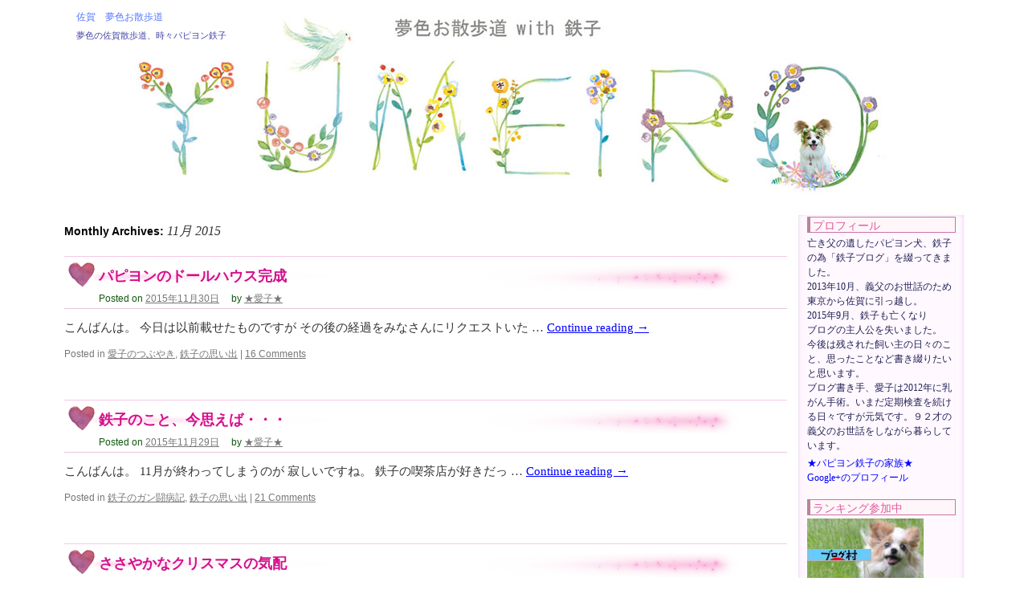

--- FILE ---
content_type: text/html; charset=UTF-8
request_url: https://sabu.tetuko.com/?m=201511
body_size: 14540
content:
<!DOCTYPE html>
<html lang="ja" xmlns:fb="https://www.facebook.com/2008/fbml" xmlns:addthis="https://www.addthis.com/help/api-spec" >
<head>
<meta name="y_key" content="943ac9a85547b80f" />
<meta name="google-site-verification" content="aOgyocFKh_iba_V45O26cUjScN0XxzG6Ok6hyfPyz9w" />
<meta charset="UTF-8" />
<meta http-equiv="Content-Style-Type" content="text/css" />
<meta http-equiv="Content-Script-Type" content="text/javascript" />
<meta name="keywords" content="パピヨン,犬ブログ,老人介護,コスプレ写真" />
<meta name="viewport" content="width=1120" />
<title>11月 | 2015 | 佐賀　夢色お散歩道</title>
<link rel="profile" href="http://gmpg.org/xfn/11" />
<link rel="stylesheet" type="text/css" media="all" href="https://sabu.tetuko.com/wp-content/themes/tetuko/style.css" />
<link rel="pingback" href="https://sabu.tetuko.com/xmlrpc.php" />
<meta name='robots' content='max-image-preview:large' />
	<style>img:is([sizes="auto" i], [sizes^="auto," i]) { contain-intrinsic-size: 3000px 1500px }</style>
	<link rel='dns-prefetch' href='//s7.addthis.com' />
<link rel="alternate" type="application/rss+xml" title="佐賀　夢色お散歩道 &raquo; フィード" href="https://sabu.tetuko.com/?feed=rss2" />
<link rel="alternate" type="application/rss+xml" title="佐賀　夢色お散歩道 &raquo; コメントフィード" href="https://sabu.tetuko.com/?feed=comments-rss2" />
<script type="text/javascript">
/* <![CDATA[ */
window._wpemojiSettings = {"baseUrl":"https:\/\/s.w.org\/images\/core\/emoji\/15.0.3\/72x72\/","ext":".png","svgUrl":"https:\/\/s.w.org\/images\/core\/emoji\/15.0.3\/svg\/","svgExt":".svg","source":{"concatemoji":"https:\/\/sabu.tetuko.com\/wp-includes\/js\/wp-emoji-release.min.js?ver=6.7.4"}};
/*! This file is auto-generated */
!function(i,n){var o,s,e;function c(e){try{var t={supportTests:e,timestamp:(new Date).valueOf()};sessionStorage.setItem(o,JSON.stringify(t))}catch(e){}}function p(e,t,n){e.clearRect(0,0,e.canvas.width,e.canvas.height),e.fillText(t,0,0);var t=new Uint32Array(e.getImageData(0,0,e.canvas.width,e.canvas.height).data),r=(e.clearRect(0,0,e.canvas.width,e.canvas.height),e.fillText(n,0,0),new Uint32Array(e.getImageData(0,0,e.canvas.width,e.canvas.height).data));return t.every(function(e,t){return e===r[t]})}function u(e,t,n){switch(t){case"flag":return n(e,"\ud83c\udff3\ufe0f\u200d\u26a7\ufe0f","\ud83c\udff3\ufe0f\u200b\u26a7\ufe0f")?!1:!n(e,"\ud83c\uddfa\ud83c\uddf3","\ud83c\uddfa\u200b\ud83c\uddf3")&&!n(e,"\ud83c\udff4\udb40\udc67\udb40\udc62\udb40\udc65\udb40\udc6e\udb40\udc67\udb40\udc7f","\ud83c\udff4\u200b\udb40\udc67\u200b\udb40\udc62\u200b\udb40\udc65\u200b\udb40\udc6e\u200b\udb40\udc67\u200b\udb40\udc7f");case"emoji":return!n(e,"\ud83d\udc26\u200d\u2b1b","\ud83d\udc26\u200b\u2b1b")}return!1}function f(e,t,n){var r="undefined"!=typeof WorkerGlobalScope&&self instanceof WorkerGlobalScope?new OffscreenCanvas(300,150):i.createElement("canvas"),a=r.getContext("2d",{willReadFrequently:!0}),o=(a.textBaseline="top",a.font="600 32px Arial",{});return e.forEach(function(e){o[e]=t(a,e,n)}),o}function t(e){var t=i.createElement("script");t.src=e,t.defer=!0,i.head.appendChild(t)}"undefined"!=typeof Promise&&(o="wpEmojiSettingsSupports",s=["flag","emoji"],n.supports={everything:!0,everythingExceptFlag:!0},e=new Promise(function(e){i.addEventListener("DOMContentLoaded",e,{once:!0})}),new Promise(function(t){var n=function(){try{var e=JSON.parse(sessionStorage.getItem(o));if("object"==typeof e&&"number"==typeof e.timestamp&&(new Date).valueOf()<e.timestamp+604800&&"object"==typeof e.supportTests)return e.supportTests}catch(e){}return null}();if(!n){if("undefined"!=typeof Worker&&"undefined"!=typeof OffscreenCanvas&&"undefined"!=typeof URL&&URL.createObjectURL&&"undefined"!=typeof Blob)try{var e="postMessage("+f.toString()+"("+[JSON.stringify(s),u.toString(),p.toString()].join(",")+"));",r=new Blob([e],{type:"text/javascript"}),a=new Worker(URL.createObjectURL(r),{name:"wpTestEmojiSupports"});return void(a.onmessage=function(e){c(n=e.data),a.terminate(),t(n)})}catch(e){}c(n=f(s,u,p))}t(n)}).then(function(e){for(var t in e)n.supports[t]=e[t],n.supports.everything=n.supports.everything&&n.supports[t],"flag"!==t&&(n.supports.everythingExceptFlag=n.supports.everythingExceptFlag&&n.supports[t]);n.supports.everythingExceptFlag=n.supports.everythingExceptFlag&&!n.supports.flag,n.DOMReady=!1,n.readyCallback=function(){n.DOMReady=!0}}).then(function(){return e}).then(function(){var e;n.supports.everything||(n.readyCallback(),(e=n.source||{}).concatemoji?t(e.concatemoji):e.wpemoji&&e.twemoji&&(t(e.twemoji),t(e.wpemoji)))}))}((window,document),window._wpemojiSettings);
/* ]]> */
</script>
<style id='wp-emoji-styles-inline-css' type='text/css'>

	img.wp-smiley, img.emoji {
		display: inline !important;
		border: none !important;
		box-shadow: none !important;
		height: 1em !important;
		width: 1em !important;
		margin: 0 0.07em !important;
		vertical-align: -0.1em !important;
		background: none !important;
		padding: 0 !important;
	}
</style>
<link rel='stylesheet' id='wp-block-library-css' href='https://sabu.tetuko.com/wp-includes/css/dist/block-library/style.min.css?ver=6.7.4' type='text/css' media='all' />
<style id='classic-theme-styles-inline-css' type='text/css'>
/*! This file is auto-generated */
.wp-block-button__link{color:#fff;background-color:#32373c;border-radius:9999px;box-shadow:none;text-decoration:none;padding:calc(.667em + 2px) calc(1.333em + 2px);font-size:1.125em}.wp-block-file__button{background:#32373c;color:#fff;text-decoration:none}
</style>
<style id='global-styles-inline-css' type='text/css'>
:root{--wp--preset--aspect-ratio--square: 1;--wp--preset--aspect-ratio--4-3: 4/3;--wp--preset--aspect-ratio--3-4: 3/4;--wp--preset--aspect-ratio--3-2: 3/2;--wp--preset--aspect-ratio--2-3: 2/3;--wp--preset--aspect-ratio--16-9: 16/9;--wp--preset--aspect-ratio--9-16: 9/16;--wp--preset--color--black: #000000;--wp--preset--color--cyan-bluish-gray: #abb8c3;--wp--preset--color--white: #ffffff;--wp--preset--color--pale-pink: #f78da7;--wp--preset--color--vivid-red: #cf2e2e;--wp--preset--color--luminous-vivid-orange: #ff6900;--wp--preset--color--luminous-vivid-amber: #fcb900;--wp--preset--color--light-green-cyan: #7bdcb5;--wp--preset--color--vivid-green-cyan: #00d084;--wp--preset--color--pale-cyan-blue: #8ed1fc;--wp--preset--color--vivid-cyan-blue: #0693e3;--wp--preset--color--vivid-purple: #9b51e0;--wp--preset--gradient--vivid-cyan-blue-to-vivid-purple: linear-gradient(135deg,rgba(6,147,227,1) 0%,rgb(155,81,224) 100%);--wp--preset--gradient--light-green-cyan-to-vivid-green-cyan: linear-gradient(135deg,rgb(122,220,180) 0%,rgb(0,208,130) 100%);--wp--preset--gradient--luminous-vivid-amber-to-luminous-vivid-orange: linear-gradient(135deg,rgba(252,185,0,1) 0%,rgba(255,105,0,1) 100%);--wp--preset--gradient--luminous-vivid-orange-to-vivid-red: linear-gradient(135deg,rgba(255,105,0,1) 0%,rgb(207,46,46) 100%);--wp--preset--gradient--very-light-gray-to-cyan-bluish-gray: linear-gradient(135deg,rgb(238,238,238) 0%,rgb(169,184,195) 100%);--wp--preset--gradient--cool-to-warm-spectrum: linear-gradient(135deg,rgb(74,234,220) 0%,rgb(151,120,209) 20%,rgb(207,42,186) 40%,rgb(238,44,130) 60%,rgb(251,105,98) 80%,rgb(254,248,76) 100%);--wp--preset--gradient--blush-light-purple: linear-gradient(135deg,rgb(255,206,236) 0%,rgb(152,150,240) 100%);--wp--preset--gradient--blush-bordeaux: linear-gradient(135deg,rgb(254,205,165) 0%,rgb(254,45,45) 50%,rgb(107,0,62) 100%);--wp--preset--gradient--luminous-dusk: linear-gradient(135deg,rgb(255,203,112) 0%,rgb(199,81,192) 50%,rgb(65,88,208) 100%);--wp--preset--gradient--pale-ocean: linear-gradient(135deg,rgb(255,245,203) 0%,rgb(182,227,212) 50%,rgb(51,167,181) 100%);--wp--preset--gradient--electric-grass: linear-gradient(135deg,rgb(202,248,128) 0%,rgb(113,206,126) 100%);--wp--preset--gradient--midnight: linear-gradient(135deg,rgb(2,3,129) 0%,rgb(40,116,252) 100%);--wp--preset--font-size--small: 13px;--wp--preset--font-size--medium: 20px;--wp--preset--font-size--large: 36px;--wp--preset--font-size--x-large: 42px;--wp--preset--spacing--20: 0.44rem;--wp--preset--spacing--30: 0.67rem;--wp--preset--spacing--40: 1rem;--wp--preset--spacing--50: 1.5rem;--wp--preset--spacing--60: 2.25rem;--wp--preset--spacing--70: 3.38rem;--wp--preset--spacing--80: 5.06rem;--wp--preset--shadow--natural: 6px 6px 9px rgba(0, 0, 0, 0.2);--wp--preset--shadow--deep: 12px 12px 50px rgba(0, 0, 0, 0.4);--wp--preset--shadow--sharp: 6px 6px 0px rgba(0, 0, 0, 0.2);--wp--preset--shadow--outlined: 6px 6px 0px -3px rgba(255, 255, 255, 1), 6px 6px rgba(0, 0, 0, 1);--wp--preset--shadow--crisp: 6px 6px 0px rgba(0, 0, 0, 1);}:where(.is-layout-flex){gap: 0.5em;}:where(.is-layout-grid){gap: 0.5em;}body .is-layout-flex{display: flex;}.is-layout-flex{flex-wrap: wrap;align-items: center;}.is-layout-flex > :is(*, div){margin: 0;}body .is-layout-grid{display: grid;}.is-layout-grid > :is(*, div){margin: 0;}:where(.wp-block-columns.is-layout-flex){gap: 2em;}:where(.wp-block-columns.is-layout-grid){gap: 2em;}:where(.wp-block-post-template.is-layout-flex){gap: 1.25em;}:where(.wp-block-post-template.is-layout-grid){gap: 1.25em;}.has-black-color{color: var(--wp--preset--color--black) !important;}.has-cyan-bluish-gray-color{color: var(--wp--preset--color--cyan-bluish-gray) !important;}.has-white-color{color: var(--wp--preset--color--white) !important;}.has-pale-pink-color{color: var(--wp--preset--color--pale-pink) !important;}.has-vivid-red-color{color: var(--wp--preset--color--vivid-red) !important;}.has-luminous-vivid-orange-color{color: var(--wp--preset--color--luminous-vivid-orange) !important;}.has-luminous-vivid-amber-color{color: var(--wp--preset--color--luminous-vivid-amber) !important;}.has-light-green-cyan-color{color: var(--wp--preset--color--light-green-cyan) !important;}.has-vivid-green-cyan-color{color: var(--wp--preset--color--vivid-green-cyan) !important;}.has-pale-cyan-blue-color{color: var(--wp--preset--color--pale-cyan-blue) !important;}.has-vivid-cyan-blue-color{color: var(--wp--preset--color--vivid-cyan-blue) !important;}.has-vivid-purple-color{color: var(--wp--preset--color--vivid-purple) !important;}.has-black-background-color{background-color: var(--wp--preset--color--black) !important;}.has-cyan-bluish-gray-background-color{background-color: var(--wp--preset--color--cyan-bluish-gray) !important;}.has-white-background-color{background-color: var(--wp--preset--color--white) !important;}.has-pale-pink-background-color{background-color: var(--wp--preset--color--pale-pink) !important;}.has-vivid-red-background-color{background-color: var(--wp--preset--color--vivid-red) !important;}.has-luminous-vivid-orange-background-color{background-color: var(--wp--preset--color--luminous-vivid-orange) !important;}.has-luminous-vivid-amber-background-color{background-color: var(--wp--preset--color--luminous-vivid-amber) !important;}.has-light-green-cyan-background-color{background-color: var(--wp--preset--color--light-green-cyan) !important;}.has-vivid-green-cyan-background-color{background-color: var(--wp--preset--color--vivid-green-cyan) !important;}.has-pale-cyan-blue-background-color{background-color: var(--wp--preset--color--pale-cyan-blue) !important;}.has-vivid-cyan-blue-background-color{background-color: var(--wp--preset--color--vivid-cyan-blue) !important;}.has-vivid-purple-background-color{background-color: var(--wp--preset--color--vivid-purple) !important;}.has-black-border-color{border-color: var(--wp--preset--color--black) !important;}.has-cyan-bluish-gray-border-color{border-color: var(--wp--preset--color--cyan-bluish-gray) !important;}.has-white-border-color{border-color: var(--wp--preset--color--white) !important;}.has-pale-pink-border-color{border-color: var(--wp--preset--color--pale-pink) !important;}.has-vivid-red-border-color{border-color: var(--wp--preset--color--vivid-red) !important;}.has-luminous-vivid-orange-border-color{border-color: var(--wp--preset--color--luminous-vivid-orange) !important;}.has-luminous-vivid-amber-border-color{border-color: var(--wp--preset--color--luminous-vivid-amber) !important;}.has-light-green-cyan-border-color{border-color: var(--wp--preset--color--light-green-cyan) !important;}.has-vivid-green-cyan-border-color{border-color: var(--wp--preset--color--vivid-green-cyan) !important;}.has-pale-cyan-blue-border-color{border-color: var(--wp--preset--color--pale-cyan-blue) !important;}.has-vivid-cyan-blue-border-color{border-color: var(--wp--preset--color--vivid-cyan-blue) !important;}.has-vivid-purple-border-color{border-color: var(--wp--preset--color--vivid-purple) !important;}.has-vivid-cyan-blue-to-vivid-purple-gradient-background{background: var(--wp--preset--gradient--vivid-cyan-blue-to-vivid-purple) !important;}.has-light-green-cyan-to-vivid-green-cyan-gradient-background{background: var(--wp--preset--gradient--light-green-cyan-to-vivid-green-cyan) !important;}.has-luminous-vivid-amber-to-luminous-vivid-orange-gradient-background{background: var(--wp--preset--gradient--luminous-vivid-amber-to-luminous-vivid-orange) !important;}.has-luminous-vivid-orange-to-vivid-red-gradient-background{background: var(--wp--preset--gradient--luminous-vivid-orange-to-vivid-red) !important;}.has-very-light-gray-to-cyan-bluish-gray-gradient-background{background: var(--wp--preset--gradient--very-light-gray-to-cyan-bluish-gray) !important;}.has-cool-to-warm-spectrum-gradient-background{background: var(--wp--preset--gradient--cool-to-warm-spectrum) !important;}.has-blush-light-purple-gradient-background{background: var(--wp--preset--gradient--blush-light-purple) !important;}.has-blush-bordeaux-gradient-background{background: var(--wp--preset--gradient--blush-bordeaux) !important;}.has-luminous-dusk-gradient-background{background: var(--wp--preset--gradient--luminous-dusk) !important;}.has-pale-ocean-gradient-background{background: var(--wp--preset--gradient--pale-ocean) !important;}.has-electric-grass-gradient-background{background: var(--wp--preset--gradient--electric-grass) !important;}.has-midnight-gradient-background{background: var(--wp--preset--gradient--midnight) !important;}.has-small-font-size{font-size: var(--wp--preset--font-size--small) !important;}.has-medium-font-size{font-size: var(--wp--preset--font-size--medium) !important;}.has-large-font-size{font-size: var(--wp--preset--font-size--large) !important;}.has-x-large-font-size{font-size: var(--wp--preset--font-size--x-large) !important;}
:where(.wp-block-post-template.is-layout-flex){gap: 1.25em;}:where(.wp-block-post-template.is-layout-grid){gap: 1.25em;}
:where(.wp-block-columns.is-layout-flex){gap: 2em;}:where(.wp-block-columns.is-layout-grid){gap: 2em;}
:root :where(.wp-block-pullquote){font-size: 1.5em;line-height: 1.6;}
</style>
<link rel='stylesheet' id='crp-style-rounded-thumbs-css' href='https://sabu.tetuko.com/wp-content/plugins/contextual-related-posts/css/rounded-thumbs.min.css?ver=3.6.0' type='text/css' media='all' />
<style id='crp-style-rounded-thumbs-inline-css' type='text/css'>

			.crp_related.crp-rounded-thumbs a {
				width: 150px;
                height: 150px;
				text-decoration: none;
			}
			.crp_related.crp-rounded-thumbs img {
				max-width: 150px;
				margin: auto;
			}
			.crp_related.crp-rounded-thumbs .crp_title {
				width: 100%;
			}
			
</style>
<link rel='stylesheet' id='addthis_all_pages-css' href='https://sabu.tetuko.com/wp-content/plugins/addthis-related-posts/frontend/build/addthis_wordpress_public.min.css?ver=6.7.4' type='text/css' media='all' />
<link rel="https://api.w.org/" href="https://sabu.tetuko.com/index.php?rest_route=/" /><link rel="EditURI" type="application/rsd+xml" title="RSD" href="https://sabu.tetuko.com/xmlrpc.php?rsd" />
<meta name="generator" content="WordPress 6.7.4" />
<link rel="shortcut icon" href="favicon.ico" />
</head>

<body class="archive date">
<script>
  (function(i,s,o,g,r,a,m){i['GoogleAnalyticsObject']=r;i[r]=i[r]||function(){
  (i[r].q=i[r].q||[]).push(arguments)},i[r].l=1*new Date();a=s.createElement(o),
  m=s.getElementsByTagName(o)[0];a.async=1;a.src=g;m.parentNode.insertBefore(a,m)
  })(window,document,'script','//www.google-analytics.com/analytics.js','ga');

  ga('create', 'UA-28746115-2', 'tetuko.com');
  ga('send', 'pageview');

</script>
<div id="header">
	<div id="masthead">
		<div id="branding" role="banner">
						<div id="site-title">
				<span>
					<a href="https://sabu.tetuko.com/" title="佐賀　夢色お散歩道" rel="home">佐賀　夢色お散歩道</a>
				</span>
			</div>
			<div id="site-description">夢色の佐賀散歩道、時々パピヨン鉄子</div>

									</div><!-- #branding -->
	</div><!-- #masthead -->
</div><!-- #header -->
<div id="wrapper" class="hfeed">
	<div id="main">

		<div id="container">
			<div id="content" role="main">


			<h1 class="page-title">
				Monthly Archives: <span>11月 2015</span>			</h1>


	<div id="nav-above" class="navigation">
		<div class="nav-previous"><a href="https://sabu.tetuko.com/?m=201511&#038;paged=2" ><span class="meta-nav">&larr;</span> Older posts</a></div>
		<div class="nav-next"></div>
	</div><!-- #nav-above -->




			<div id="post-14203" class="post-14203 post type-post status-publish format-standard hentry category-28 category-33">
			<h2 class="entry-title"><a href="https://sabu.tetuko.com/?p=14203" rel="bookmark">パピヨンのドールハウス完成</a></h2>

			<div class="entry-meta">
				<span class="meta-prep meta-prep-author">Posted on</span> <a href="https://sabu.tetuko.com/?p=14203" title="11:32 PM" rel="bookmark"><span class="entry-date">2015年11月30日</span></a>&nbsp;&nbsp;&nbsp;&nbsp; <span class="meta-sep">by</span> <span class="author vcard"><a class="url fn n" href="https://sabu.tetuko.com/?author=1" title="View all posts by ★愛子★">★愛子★</a></span>			</div><!-- .entry-meta -->

				<div class="entry-summary">
				<p>こんばんは。 今日は以前載せたものですが その後の経過をみなさんにリクエストいた &hellip; <a href="https://sabu.tetuko.com/?p=14203">Continue reading <span class="meta-nav">&rarr;</span></a><!-- AddThis Advanced Settings above via filter on get_the_excerpt --><!-- AddThis Advanced Settings below via filter on get_the_excerpt --><!-- AddThis Advanced Settings generic via filter on get_the_excerpt --><!-- AddThis Related Posts generic via filter on get_the_excerpt --></p>
			</div><!-- .entry-summary -->
	
			
			<div class="entry-utility">
									<span class="cat-links">
						<span class="entry-utility-prep entry-utility-prep-cat-links">Posted in</span> <a href="https://sabu.tetuko.com/?cat=28" rel="category">愛子のつぶやき</a>, <a href="https://sabu.tetuko.com/?cat=33" rel="category">鉄子の思い出</a>					</span>
					<span class="meta-sep">|</span>
												<span class="comments-link"><a href="https://sabu.tetuko.com/?p=14203#comments">16 Comments</a></span>
							</div><!-- .entry-utility -->
		</div><!-- #post-## -->

		
	


			<div id="post-14188" class="post-14188 post type-post status-publish format-standard hentry category-34 category-33">
			<h2 class="entry-title"><a href="https://sabu.tetuko.com/?p=14188" rel="bookmark">鉄子のこと、今思えば・・・</a></h2>

			<div class="entry-meta">
				<span class="meta-prep meta-prep-author">Posted on</span> <a href="https://sabu.tetuko.com/?p=14188" title="11:40 PM" rel="bookmark"><span class="entry-date">2015年11月29日</span></a>&nbsp;&nbsp;&nbsp;&nbsp; <span class="meta-sep">by</span> <span class="author vcard"><a class="url fn n" href="https://sabu.tetuko.com/?author=1" title="View all posts by ★愛子★">★愛子★</a></span>			</div><!-- .entry-meta -->

				<div class="entry-summary">
				<p>こんばんは。 11月が終わってしまうのが 寂しいですね。 鉄子の喫茶店が好きだっ &hellip; <a href="https://sabu.tetuko.com/?p=14188">Continue reading <span class="meta-nav">&rarr;</span></a><!-- AddThis Advanced Settings above via filter on get_the_excerpt --><!-- AddThis Advanced Settings below via filter on get_the_excerpt --><!-- AddThis Advanced Settings generic via filter on get_the_excerpt --><!-- AddThis Related Posts generic via filter on get_the_excerpt --></p>
			</div><!-- .entry-summary -->
	
			
			<div class="entry-utility">
									<span class="cat-links">
						<span class="entry-utility-prep entry-utility-prep-cat-links">Posted in</span> <a href="https://sabu.tetuko.com/?cat=34" rel="category">鉄子のガン闘病記</a>, <a href="https://sabu.tetuko.com/?cat=33" rel="category">鉄子の思い出</a>					</span>
					<span class="meta-sep">|</span>
												<span class="comments-link"><a href="https://sabu.tetuko.com/?p=14188#comments">21 Comments</a></span>
							</div><!-- .entry-utility -->
		</div><!-- #post-## -->

		
	


			<div id="post-14169" class="post-14169 post type-post status-publish format-standard hentry category-33">
			<h2 class="entry-title"><a href="https://sabu.tetuko.com/?p=14169" rel="bookmark">ささやかなクリスマスの気配</a></h2>

			<div class="entry-meta">
				<span class="meta-prep meta-prep-author">Posted on</span> <a href="https://sabu.tetuko.com/?p=14169" title="10:20 PM" rel="bookmark"><span class="entry-date">2015年11月28日</span></a>&nbsp;&nbsp;&nbsp;&nbsp; <span class="meta-sep">by</span> <span class="author vcard"><a class="url fn n" href="https://sabu.tetuko.com/?author=1" title="View all posts by ★愛子★">★愛子★</a></span>			</div><!-- .entry-meta -->

				<div class="entry-summary">
				<p>私は車が運転できないので 主人の運転で必要な場所へ連れてってもらってます。 なの &hellip; <a href="https://sabu.tetuko.com/?p=14169">Continue reading <span class="meta-nav">&rarr;</span></a><!-- AddThis Advanced Settings above via filter on get_the_excerpt --><!-- AddThis Advanced Settings below via filter on get_the_excerpt --><!-- AddThis Advanced Settings generic via filter on get_the_excerpt --><!-- AddThis Related Posts generic via filter on get_the_excerpt --></p>
			</div><!-- .entry-summary -->
	
			
			<div class="entry-utility">
									<span class="cat-links">
						<span class="entry-utility-prep entry-utility-prep-cat-links">Posted in</span> <a href="https://sabu.tetuko.com/?cat=33" rel="category">鉄子の思い出</a>					</span>
					<span class="meta-sep">|</span>
												<span class="comments-link"><a href="https://sabu.tetuko.com/?p=14169#comments">13 Comments</a></span>
							</div><!-- .entry-utility -->
		</div><!-- #post-## -->

		
	

				<div id="nav-below" class="navigation">
					<div class="nav-previous"><a href="https://sabu.tetuko.com/?m=201511&#038;paged=2" ><span class="meta-nav">&larr;</span> Older posts</a></div>
					<div class="nav-next"></div>
				</div><!-- #nav-below -->

			</div><!-- #content -->
		</div><!-- #container -->

	<div class="sidebar_container">
		<!--��a href="https://sabu.tetuko.com/?page_id=3463"����img src="https://sabu.tetuko.com/wp-content/uploads/Common/SidebarMovieBanner.jpg" width="385" height="167" alt="�p�s�����S�q����W" /����/a��-->

		<!-- �S�q��2012�N �X���C�h�V���[ -->
		<!--��iframe width="288" height="162" src="https://www.youtube.com/embed/2JrmEmPkMNU?rel=0" frameBorder=0 allowfullscreen����/iframe��-->
		
		<!-- �S�q �R�X�v���W�i����j-->
		<!--��iframe width="288" height="230" src="https://www.youtube.com/embed/eqQkW5IDqmc" frameborder="0" allowfullscreen����/iframe��-->

		<div id="primary" class="widget-area" role="complementary">
			<ul class="xoxo">

<li id="text-3" class="widget-container widget_text"><h3 class="widget-title">プロフィール</h3>			<div class="textwidget">		<div style="margin:0 0 10px;color:#225;">
			<p style="margin:0 0 4px;">亡き父の遺したパピヨン犬、鉄子の為「鉄子ブログ」を綴ってきました。<br />
			2013年10月、義父のお世話のため東京から佐賀に引っ越し。<br />
			2015年9月、鉄子も亡くなり<br />
			ブログの主人公を失いました。<br />
			今後は残された飼い主の日々のこと、思ったことなど書き綴りたいと思います。<br />
			ブログ書き手、愛子は2012年に乳がん手術。いまだ定期検査を続ける日々ですが元気です。９２才の義父のお世話をしながら暮らしています。</p>
			<a href="http://sabu.tetuko.com/?page_id=2">★パピヨン鉄子の家族★</a><br />
			<a href="https://plus.google.com/109625252374026858652?rel=author">Google+のプロフィール</a>
		
		</div>

</div>
		</li><li id="text-4" class="widget-container widget_text"><h3 class="widget-title">ランキング参加中</h3>			<div class="textwidget"><div id="menu_ranking">
	<div id="blogmura">
		<a href="http://dog.blogmura.com/dog_petloss/">思い出・ペットロス</a>
	</div>
	<div style="font-size:11px;line-height:15px;color:#003;">
		クリックでブログ村へ。
	</div>
	<div id="cancerblog">
		<a href="http://breastcancer.ai7.jp/">いつか見る夢へ・乳がんブログ</a>
	</div>
	<div style="font-size:11px;color:#003;">
		乳がん記録
	</div>
</div>
<div style="margin:15px 0 10px 0">
	<a href="http://9-shop.com/" target="_blank">
		■佐賀のお米<br />
		<img src="http://sabu.tetuko.com/wp-content/uploads/Common/SagaKome_20180824.jpg" width="150" height="135" alt="佐賀のお米" />
	</a><br />
	おいしいです。<br />
	おすすめです。
</div>
<div style="margin:0 0 10px 0">
	<a href="http://www.pet-honpo.com/magazine/wan/wan-44/" target="_blank">
		■Wan 2011.7月号<br />
		<img src="http://sabu.tetuko.com/wp-content/uploads/Common/Tetsu_Wan201107.jpg" width="150" height="128" alt="Wan 2011.7月号" />
	</a><br />
	我が家の鉄子が<br />
	4ページ掲載されました。
</div>
■メール
<div style="margin:0 0 10px 20px">
	管理人へのメールは<br />
	↓こちらへどうぞ！ <a href="mailto:abalance@612.jp">abalance@612.jp</a>
</div></div>
		</li><li id="calendar-3" class="widget-container widget_calendar"><h3 class="widget-title">カレンダー</h3><div id="calendar_wrap" class="calendar_wrap"><table id="wp-calendar" class="wp-calendar-table">
	<caption>2015年11月</caption>
	<thead>
	<tr>
		<th scope="col" title="月曜日">月</th>
		<th scope="col" title="火曜日">火</th>
		<th scope="col" title="水曜日">水</th>
		<th scope="col" title="木曜日">木</th>
		<th scope="col" title="金曜日">金</th>
		<th scope="col" title="土曜日">土</th>
		<th scope="col" title="日曜日">日</th>
	</tr>
	</thead>
	<tbody>
	<tr>
		<td colspan="6" class="pad">&nbsp;</td><td><a href="https://sabu.tetuko.com/?m=20151101" aria-label="2015年11月1日 に投稿を公開">1</a></td>
	</tr>
	<tr>
		<td><a href="https://sabu.tetuko.com/?m=20151102" aria-label="2015年11月2日 に投稿を公開">2</a></td><td><a href="https://sabu.tetuko.com/?m=20151103" aria-label="2015年11月3日 に投稿を公開">3</a></td><td><a href="https://sabu.tetuko.com/?m=20151104" aria-label="2015年11月4日 に投稿を公開">4</a></td><td><a href="https://sabu.tetuko.com/?m=20151105" aria-label="2015年11月5日 に投稿を公開">5</a></td><td><a href="https://sabu.tetuko.com/?m=20151106" aria-label="2015年11月6日 に投稿を公開">6</a></td><td><a href="https://sabu.tetuko.com/?m=20151107" aria-label="2015年11月7日 に投稿を公開">7</a></td><td><a href="https://sabu.tetuko.com/?m=20151108" aria-label="2015年11月8日 に投稿を公開">8</a></td>
	</tr>
	<tr>
		<td><a href="https://sabu.tetuko.com/?m=20151109" aria-label="2015年11月9日 に投稿を公開">9</a></td><td><a href="https://sabu.tetuko.com/?m=20151110" aria-label="2015年11月10日 に投稿を公開">10</a></td><td><a href="https://sabu.tetuko.com/?m=20151111" aria-label="2015年11月11日 に投稿を公開">11</a></td><td><a href="https://sabu.tetuko.com/?m=20151112" aria-label="2015年11月12日 に投稿を公開">12</a></td><td><a href="https://sabu.tetuko.com/?m=20151113" aria-label="2015年11月13日 に投稿を公開">13</a></td><td><a href="https://sabu.tetuko.com/?m=20151114" aria-label="2015年11月14日 に投稿を公開">14</a></td><td><a href="https://sabu.tetuko.com/?m=20151115" aria-label="2015年11月15日 に投稿を公開">15</a></td>
	</tr>
	<tr>
		<td><a href="https://sabu.tetuko.com/?m=20151116" aria-label="2015年11月16日 に投稿を公開">16</a></td><td><a href="https://sabu.tetuko.com/?m=20151117" aria-label="2015年11月17日 に投稿を公開">17</a></td><td><a href="https://sabu.tetuko.com/?m=20151118" aria-label="2015年11月18日 に投稿を公開">18</a></td><td><a href="https://sabu.tetuko.com/?m=20151119" aria-label="2015年11月19日 に投稿を公開">19</a></td><td><a href="https://sabu.tetuko.com/?m=20151120" aria-label="2015年11月20日 に投稿を公開">20</a></td><td><a href="https://sabu.tetuko.com/?m=20151121" aria-label="2015年11月21日 に投稿を公開">21</a></td><td><a href="https://sabu.tetuko.com/?m=20151122" aria-label="2015年11月22日 に投稿を公開">22</a></td>
	</tr>
	<tr>
		<td>23</td><td>24</td><td>25</td><td><a href="https://sabu.tetuko.com/?m=20151126" aria-label="2015年11月26日 に投稿を公開">26</a></td><td><a href="https://sabu.tetuko.com/?m=20151127" aria-label="2015年11月27日 に投稿を公開">27</a></td><td><a href="https://sabu.tetuko.com/?m=20151128" aria-label="2015年11月28日 に投稿を公開">28</a></td><td><a href="https://sabu.tetuko.com/?m=20151129" aria-label="2015年11月29日 に投稿を公開">29</a></td>
	</tr>
	<tr>
		<td><a href="https://sabu.tetuko.com/?m=20151130" aria-label="2015年11月30日 に投稿を公開">30</a></td>
		<td class="pad" colspan="6">&nbsp;</td>
	</tr>
	</tbody>
	</table><nav aria-label="前と次の月" class="wp-calendar-nav">
		<span class="wp-calendar-nav-prev"><a href="https://sabu.tetuko.com/?m=201510">&laquo; 10月</a></span>
		<span class="pad">&nbsp;</span>
		<span class="wp-calendar-nav-next"><a href="https://sabu.tetuko.com/?m=201512">12月 &raquo;</a></span>
	</nav></div></li><li id="recent-comments-2" class="widget-container widget_recent_comments"><h3 class="widget-title">最近のコメント</h3><ul id="recentcomments"><li class="recentcomments"><a href="https://sabu.tetuko.com/?p=21986&#038;cpage=1#comment-39985">好きだったこと</a> に <span class="comment-author-link"><a href="http://sabu.tetuko.com/" class="url" rel="ugc">鉄子の父</a></span> より</li><li class="recentcomments"><a href="https://sabu.tetuko.com/?p=21986&#038;cpage=1#comment-39956">好きだったこと</a> に <span class="comment-author-link"><a href="http://atomu2010.blog118.fc2.com/" class="url" rel="ugc external nofollow">アトムパパ</a></span> より</li><li class="recentcomments"><a href="https://sabu.tetuko.com/?p=21986&#038;cpage=1#comment-39955">好きだったこと</a> に <span class="comment-author-link">★愛子★</span> より</li><li class="recentcomments"><a href="https://sabu.tetuko.com/?p=21975&#038;cpage=1#comment-39954">麦秋</a> に <span class="comment-author-link">★愛子★</span> より</li><li class="recentcomments"><a href="https://sabu.tetuko.com/?p=21986&#038;cpage=1#comment-39953">好きだったこと</a> に <span class="comment-author-link">明里</span> より</li><li class="recentcomments"><a href="https://sabu.tetuko.com/?p=21986&#038;cpage=1#comment-39952">好きだったこと</a> に <span class="comment-author-link">パピ＋ヨン</span> より</li><li class="recentcomments"><a href="https://sabu.tetuko.com/?p=21986&#038;cpage=1#comment-39951">好きだったこと</a> に <span class="comment-author-link"><a href="https://blog.goo.ne.jp/oyaji0910" class="url" rel="ugc external nofollow">oyajisann</a></span> より</li><li class="recentcomments"><a href="https://sabu.tetuko.com/?p=21986&#038;cpage=1#comment-39950">好きだったこと</a> に <span class="comment-author-link">ミミちゃんの母</span> より</li><li class="recentcomments"><a href="https://sabu.tetuko.com/?p=21986&#038;cpage=1#comment-39949">好きだったこと</a> に <span class="comment-author-link">なお</span> より</li><li class="recentcomments"><a href="https://sabu.tetuko.com/?p=21975&#038;cpage=1#comment-39948">麦秋</a> に <span class="comment-author-link">レクサスのママ</span> より</li></ul></li><li id="text-12" class="widget-container widget_text"><h3 class="widget-title">鉄子動画</h3>			<div class="textwidget">		<div style="">
			<a href="http://sabu.tetuko.com/?page_id=3463"><img src="wp-content/uploads/Common/BnrMv_20180824.jpg" width="150" height="114" alt="パピヨン鉄子動画集" /></a>
		
</div>
</div>
		</li><li id="text-13" class="widget-container widget_text"><h3 class="widget-title">パピヨン鉄子物語</h3>			<div class="textwidget">	鉄子との出会いと<br /> 
	楽しい思い出の日々の記録。
		<div style="">
			<a href="http://sabu.tetuko.com/?page_id=19630"><img src="wp-content/uploads/Common/BnrStory_20180824.jpg" width="157" height="110" alt="パピヨン鉄子物語" /></a>
		
<script type="text/javascript">rakuten_design="slide";rakuten_affiliateId="07045f11.1075713f.07045f12.1eab209b";rakuten_items="ctsmatch";rakuten_genreId="0";rakuten_size="160x600";rakuten_target="_blank";rakuten_theme="gray";rakuten_border="on";rakuten_auto_mode="on";rakuten_genre_title="off";rakuten_recommend="on";rakuten_ts="1537272433194";</script><script type="text/javascript" src="https://xml.affiliate.rakuten.co.jp/widget/js/rakuten_widget.js"></script>



</div></div>
		</li><li id="text-7" class="widget-container widget_text"><h3 class="widget-title">かわいい</h3>			<div class="textwidget">				<div class="menu-contents"><div style="background:#fff;width:120px;">

<table border="0" cellpadding="0" cellspacing="0"><tr><td><div style="border:1px solid #000000;background-color:#FFFFFF;width:138px;margin:0px;padding-top:6px;text-align:center;overflow:auto;"><a href="https://hb.afl.rakuten.co.jp/hgc/16f280a8.91fe8db9.16f280a9.6801f984/?pc=https%3A%2F%2Fitem.rakuten.co.jp%2Fengei-sunfield%2Fs9253%2F&m=http%3A%2F%2Fm.rakuten.co.jp%2Fengei-sunfield%2Fi%2F10001347%2F&link_type=picttext&ut=eyJwYWdlIjoiaXRlbSIsInR5cGUiOiJwaWN0dGV4dCIsInNpemUiOiIxMjh4MTI4IiwibmFtIjoxLCJuYW1wIjoiZG93biIsImNvbSI6MSwiY29tcCI6ImRvd24iLCJwcmljZSI6MCwiYm9yIjoxLCJjb2wiOjB9" target="_blank" rel="nofollow" style="word-wrap:break-word;"  ><img src="https://hbb.afl.rakuten.co.jp/hgb/16f280a8.91fe8db9.16f280a9.6801f984/?me_id=1279942&item_id=10001347&m=https%3A%2F%2Fthumbnail.image.rakuten.co.jp%2F%400_mall%2Fengei-sunfield%2Fcabinet%2F04222450%2Fimgrc0062879756.jpg%3F_ex%3D80x80&pc=https%3A%2F%2Fthumbnail.image.rakuten.co.jp%2F%400_mall%2Fengei-sunfield%2Fcabinet%2F04222450%2Fimgrc0062879756.jpg%3F_ex%3D128x128&s=128x128&t=picttext" border="0" style="margin:2px" alt="" title=""></a><p style="font-size:12px;line-height:1.4em;text-align:left;margin:0px;padding:2px 6px;word-wrap:break-word"><a href="https://hb.afl.rakuten.co.jp/hgc/16f280a8.91fe8db9.16f280a9.6801f984/?pc=https%3A%2F%2Fitem.rakuten.co.jp%2Fengei-sunfield%2Fs9253%2F&m=http%3A%2F%2Fm.rakuten.co.jp%2Fengei-sunfield%2Fi%2F10001347%2F&link_type=picttext&ut=eyJwYWdlIjoiaXRlbSIsInR5cGUiOiJwaWN0dGV4dCIsInNpemUiOiIxMjh4MTI4IiwibmFtIjoxLCJuYW1wIjoiZG93biIsImNvbSI6MSwiY29tcCI6ImRvd24iLCJwcmljZSI6MCwiYm9yIjoxLCJjb2wiOjB9" target="_blank" rel="nofollow" style="word-wrap:break-word;"  >ドアストッパー　トイプードル</a></p></div><br><p style="font-size:12px;line-height:1.4em;margin:5px;word-wrap:break-word"></p></td></tr></table>


<table border="0" cellpadding="0" cellspacing="0"><tr><td><div style="border:1px solid #000000;background-color:#FFFFFF;width:138px;margin:0px;padding-top:6px;text-align:center;overflow:auto;"><a href="https://hb.afl.rakuten.co.jp/hgc/16f00167.92ef1be0.16f00168.c33b0639/?pc=https%3A%2F%2Fitem.rakuten.co.jp%2Fel-carino%2F2-16934-0027%2F&m=http%3A%2F%2Fm.rakuten.co.jp%2Fel-carino%2Fi%2F10000211%2F&link_type=picttext&ut=eyJwYWdlIjoiaXRlbSIsInR5cGUiOiJwaWN0dGV4dCIsInNpemUiOiIxMjh4MTI4IiwibmFtIjoxLCJuYW1wIjoiZG93biIsImNvbSI6MSwiY29tcCI6ImRvd24iLCJwcmljZSI6MCwiYm9yIjoxLCJjb2wiOjB9" target="_blank" rel="nofollow" style="word-wrap:break-word;"  ><img src="https://hbb.afl.rakuten.co.jp/hgb/16f00167.92ef1be0.16f00168.c33b0639/?me_id=1341062&item_id=10000211&m=https%3A%2F%2Fthumbnail.image.rakuten.co.jp%2F%400_mall%2Fel-carino%2Fcabinet%2F05516245%2Fimgrc0068605975.jpg%3F_ex%3D80x80&pc=https%3A%2F%2Fthumbnail.image.rakuten.co.jp%2F%400_mall%2Fel-carino%2Fcabinet%2F05516245%2Fimgrc0068605975.jpg%3F_ex%3D128x128&s=128x128&t=picttext" border="0" style="margin:2px" alt="" title=""></a><p style="font-size:12px;line-height:1.4em;text-align:left;margin:0px;padding:2px 6px;word-wrap:break-word"><a href="https://hb.afl.rakuten.co.jp/hgc/16f00167.92ef1be0.16f00168.c33b0639/?pc=https%3A%2F%2Fitem.rakuten.co.jp%2Fel-carino%2F2-16934-0027%2F&m=http%3A%2F%2Fm.rakuten.co.jp%2Fel-carino%2Fi%2F10000211%2F&link_type=picttext&ut=eyJwYWdlIjoiaXRlbSIsInR5cGUiOiJwaWN0dGV4dCIsInNpemUiOiIxMjh4MTI4IiwibmFtIjoxLCJuYW1wIjoiZG93biIsImNvbSI6MSwiY29tcCI6ImRvd24iLCJwcmljZSI6MCwiYm9yIjoxLCJjb2wiOjB9" target="_blank" rel="nofollow" style="word-wrap:break-word;"  >うさぎ耳 かぶりもの</a></p></div><br><p style="font-size:12px;line-height:1.4em;margin:5px;word-wrap:break-word"></p></td></tr></table>

<table border="0" cellpadding="0" cellspacing="0"><tr><td><div style="border:1px solid #000000;background-color:#FFFFFF;width:138px;margin:0px;padding-top:6px;text-align:center;overflow:auto;"><a href="https://hb.afl.rakuten.co.jp/hgc/09b2af96.59771969.09b2af97.85b1cc0f/?pc=https%3A%2F%2Fitem.rakuten.co.jp%2Fpet-para%2F550-38976%2F&m=http%3A%2F%2Fm.rakuten.co.jp%2Fpet-para%2Fi%2F10068677%2F&link_type=picttext&ut=eyJwYWdlIjoiaXRlbSIsInR5cGUiOiJwaWN0dGV4dCIsInNpemUiOiIxMjh4MTI4IiwibmFtIjoxLCJuYW1wIjoiZG93biIsImNvbSI6MSwiY29tcCI6ImRvd24iLCJwcmljZSI6MCwiYm9yIjoxLCJjb2wiOjB9" target="_blank" rel="nofollow" style="word-wrap:break-word;"  ><img src="https://hbb.afl.rakuten.co.jp/hgb/09b2af96.59771969.09b2af97.85b1cc0f/?me_id=1206746&item_id=10068677&m=https%3A%2F%2Fthumbnail.image.rakuten.co.jp%2F%400_mall%2Fpet-para%2Fcabinet%2Fnp17w%2F55038975p.jpg%3F_ex%3D80x80&pc=https%3A%2F%2Fthumbnail.image.rakuten.co.jp%2F%400_mall%2Fpet-para%2Fcabinet%2Fnp17w%2F55038975p.jpg%3F_ex%3D128x128&s=128x128&t=picttext" border="0" style="margin:2px" alt="" title=""></a><p style="font-size:12px;line-height:1.4em;text-align:left;margin:0px;padding:2px 6px;word-wrap:break-word"><a href="https://hb.afl.rakuten.co.jp/hgc/09b2af96.59771969.09b2af97.85b1cc0f/?pc=https%3A%2F%2Fitem.rakuten.co.jp%2Fpet-para%2F550-38976%2F&m=http%3A%2F%2Fm.rakuten.co.jp%2Fpet-para%2Fi%2F10068677%2F&link_type=picttext&ut=eyJwYWdlIjoiaXRlbSIsInR5cGUiOiJwaWN0dGV4dCIsInNpemUiOiIxMjh4MTI4IiwibmFtIjoxLCJuYW1wIjoiZG93biIsImNvbSI6MSwiY29tcCI6ImRvd24iLCJwcmljZSI6MCwiYm9yIjoxLCJjb2wiOjB9" target="_blank" rel="nofollow" style="word-wrap:break-word;"  > ライオン帽子</a></p></div><br><p style="font-size:12px;line-height:1.4em;margin:5px;word-wrap:break-word"></p></td></tr></table>





</div></div>
		</li><li id="text-6" class="widget-container widget_text"><h3 class="widget-title">猫ちゃん</h3>			<div class="textwidget">				<div class="menu-contents"><div style="background:#fff;width:120px;">

<table border="0" cellpadding="0" cellspacing="0"><tr><td><div style="border:1px solid #000000;background-color:#FFFFFF;width:138px;margin:0px;padding-top:6px;text-align:center;overflow:auto;"><a href="https://hb.afl.rakuten.co.jp/hgc/16eff4df.f9f6d59b.16eff4e0.3a608826/?pc=https%3A%2F%2Fitem.rakuten.co.jp%2Fw-itsuki%2Fcci-25%2F&m=http%3A%2F%2Fm.rakuten.co.jp%2Fw-itsuki%2Fi%2F10001216%2F&link_type=picttext&ut=eyJwYWdlIjoiaXRlbSIsInR5cGUiOiJwaWN0dGV4dCIsInNpemUiOiIxMjh4MTI4IiwibmFtIjoxLCJuYW1wIjoiZG93biIsImNvbSI6MSwiY29tcCI6ImRvd24iLCJwcmljZSI6MCwiYm9yIjoxLCJjb2wiOjB9" target="_blank" rel="nofollow" style="word-wrap:break-word;"  ><img src="https://hbb.afl.rakuten.co.jp/hgb/16eff4df.f9f6d59b.16eff4e0.3a608826/?me_id=1240834&item_id=10001216&m=https%3A%2F%2Fthumbnail.image.rakuten.co.jp%2F%400_mall%2Fw-itsuki%2Fcabinet%2Fkomono3%2Fcci-25.jpg%3F_ex%3D80x80&pc=https%3A%2F%2Fthumbnail.image.rakuten.co.jp%2F%400_mall%2Fw-itsuki%2Fcabinet%2Fkomono3%2Fcci-25.jpg%3F_ex%3D128x128&s=128x128&t=picttext" border="0" style="margin:2px" alt="" title=""></a><p style="font-size:12px;line-height:1.4em;text-align:left;margin:0px;padding:2px 6px;word-wrap:break-word"><a href="https://hb.afl.rakuten.co.jp/hgc/16eff4df.f9f6d59b.16eff4e0.3a608826/?pc=https%3A%2F%2Fitem.rakuten.co.jp%2Fw-itsuki%2Fcci-25%2F&m=http%3A%2F%2Fm.rakuten.co.jp%2Fw-itsuki%2Fi%2F10001216%2F&link_type=picttext&ut=eyJwYWdlIjoiaXRlbSIsInR5cGUiOiJwaWN0dGV4dCIsInNpemUiOiIxMjh4MTI4IiwibmFtIjoxLCJuYW1wIjoiZG93biIsImNvbSI6MSwiY29tcCI6ImRvd24iLCJwcmljZSI6MCwiYm9yIjoxLCJjb2wiOjB9" target="_blank" rel="nofollow" style="word-wrap:break-word;"  >猫のいる鏡</a></p></div><br><p style="font-size:12px;line-height:1.4em;margin:5px;word-wrap:break-word"></p></td></tr></table>


<table border="0" cellpadding="0" cellspacing="0"><tr><td><div style="border:1px solid #000000;background-color:#FFFFFF;width:138px;margin:0px;padding-top:6px;text-align:center;overflow:auto;"><a href="https://hb.afl.rakuten.co.jp/hgc/16eff5a6.bc34487d.16eff5a7.3133e6b7/?pc=https%3A%2F%2Fitem.rakuten.co.jp%2Fyukinekoya%2Fnk-dec-127%2F&m=http%3A%2F%2Fm.rakuten.co.jp%2Fyukinekoya%2Fi%2F10003326%2F&link_type=picttext&ut=eyJwYWdlIjoiaXRlbSIsInR5cGUiOiJwaWN0dGV4dCIsInNpemUiOiIxMjh4MTI4IiwibmFtIjoxLCJuYW1wIjoiZG93biIsImNvbSI6MSwiY29tcCI6ImRvd24iLCJwcmljZSI6MCwiYm9yIjoxLCJjb2wiOjB9" target="_blank" rel="nofollow" style="word-wrap:break-word;"  ><img src="https://hbb.afl.rakuten.co.jp/hgb/16eff5a6.bc34487d.16eff5a7.3133e6b7/?me_id=1230240&item_id=10003326&m=https%3A%2F%2Fthumbnail.image.rakuten.co.jp%2F%400_mall%2Fyukinekoya%2Fcabinet%2Fstationery%2Fimg62003268.jpg%3F_ex%3D80x80&pc=https%3A%2F%2Fthumbnail.image.rakuten.co.jp%2F%400_mall%2Fyukinekoya%2Fcabinet%2Fstationery%2Fimg62003268.jpg%3F_ex%3D128x128&s=128x128&t=picttext" border="0" style="margin:2px" alt="" title=""></a><p style="font-size:12px;line-height:1.4em;text-align:left;margin:0px;padding:2px 6px;word-wrap:break-word"><a href="https://hb.afl.rakuten.co.jp/hgc/16eff5a6.bc34487d.16eff5a7.3133e6b7/?pc=https%3A%2F%2Fitem.rakuten.co.jp%2Fyukinekoya%2Fnk-dec-127%2F&m=http%3A%2F%2Fm.rakuten.co.jp%2Fyukinekoya%2Fi%2F10003326%2F&link_type=picttext&ut=eyJwYWdlIjoiaXRlbSIsInR5cGUiOiJwaWN0dGV4dCIsInNpemUiOiIxMjh4MTI4IiwibmFtIjoxLCJuYW1wIjoiZG93biIsImNvbSI6MSwiY29tcCI6ImRvd24iLCJwcmljZSI6MCwiYm9yIjoxLCJjb2wiOjB9" target="_blank" rel="nofollow" style="word-wrap:break-word;"  >【猫のクリップ入れ】木製</a></p></div><br><p style="font-size:12px;line-height:1.4em;margin:5px;word-wrap:break-word"></p></td></tr></table>







<table border="0" cellpadding="0" cellspacing="0"><tr><td><div style="border:1px solid #000000;background-color:#FFFFFF;width:138px;margin:0px;padding-top:6px;text-align:center;overflow:auto;"><a href="https://hb.afl.rakuten.co.jp/hgc/16effc4f.523b1545.16effc50.b1d4b6e9/?pc=https%3A%2F%2Fitem.rakuten.co.jp%2Fcozymom%2Fpws160630101%2F&m=http%3A%2F%2Fm.rakuten.co.jp%2Fcozymom%2Fi%2F10018364%2F&link_type=picttext&ut=eyJwYWdlIjoiaXRlbSIsInR5cGUiOiJwaWN0dGV4dCIsInNpemUiOiIxMjh4MTI4IiwibmFtIjoxLCJuYW1wIjoiZG93biIsImNvbSI6MSwiY29tcCI6ImRvd24iLCJwcmljZSI6MCwiYm9yIjoxLCJjb2wiOjB9" target="_blank" rel="nofollow" style="word-wrap:break-word;"  ><img src="https://hbb.afl.rakuten.co.jp/hgb/16effc4f.523b1545.16effc50.b1d4b6e9/?me_id=1206748&item_id=10018364&m=https%3A%2F%2Fthumbnail.image.rakuten.co.jp%2F%400_mall%2Fcozymom%2Fcabinet%2Fetcta2%2Fimgrc0055772378.jpg%3F_ex%3D80x80&pc=https%3A%2F%2Fthumbnail.image.rakuten.co.jp%2F%400_mall%2Fcozymom%2Fcabinet%2Fetcta2%2Fimgrc0055772378.jpg%3F_ex%3D128x128&s=128x128&t=picttext" border="0" style="margin:2px" alt="" title=""></a><p style="font-size:12px;line-height:1.4em;text-align:left;margin:0px;padding:2px 6px;word-wrap:break-word"><a href="https://hb.afl.rakuten.co.jp/hgc/16effc4f.523b1545.16effc50.b1d4b6e9/?pc=https%3A%2F%2Fitem.rakuten.co.jp%2Fcozymom%2Fpws160630101%2F&m=http%3A%2F%2Fm.rakuten.co.jp%2Fcozymom%2Fi%2F10018364%2F&link_type=picttext&ut=eyJwYWdlIjoiaXRlbSIsInR5cGUiOiJwaWN0dGV4dCIsInNpemUiOiIxMjh4MTI4IiwibmFtIjoxLCJuYW1wIjoiZG93biIsImNvbSI6MSwiY29tcCI6ImRvd24iLCJwcmljZSI6MCwiYm9yIjoxLCJjb2wiOjB9" target="_blank" rel="nofollow" style="word-wrap:break-word;"  >リサ・ラーソン  招き猫</a></p></div><br><p style="font-size:12px;line-height:1.4em;margin:5px;word-wrap:break-word"></p></td></tr></table>



	</div></div></div>
		</li><li id="text-9" class="widget-container widget_text"><h3 class="widget-title">我が家の愛用品</h3>			<div class="textwidget">				<div class="menu-contents"><table border="0" cellpadding="0" cellspacing="0"><tr><td valign="top"><div style="border:1px solid #000000;margin:0px;padding:6px 0px;background-color:#ffffff;width:120px;text-align:center;float:left"><a href="http://9-shop.com/" style="color:#555500;"><img src="http://sabu.tetuko.com/wp-content/uploads/Common/SagaKome_TetukoFavorite.jpg" width="80px" height="80px" alt="鉄子の手作りご飯は佐賀のお米だよ。"><br><p style="font-size:12px;line-height:1.4em;text-align:left;margin:0px;padding:2px 6px">佐賀のおいしいお米</p></a></div></td></tr></table>



<!-- shinobi ct2 -->
<!--script type="text/javascript" src="http://ct2.donburako.com/sc/1495666"></script>
<noscript><a href="http://ct2.donburako.com/gg/1495666" target="_blank">
<img src="http://ct2.donburako.com/ll/1495666" border="0" alt="カウンター" /></a><br />
<span id="NINCT1SPAN1495666" style="font-size:9px">[PR] <a href="http://sensitive_cosme.rentalurl.net" target="_blank">敏感肌　化粧品</a></span></noscript-->
<!-- /shinobi ct2 --></div></div>
		</li><li id="categories-3" class="widget-container widget_categories"><h3 class="widget-title">カテゴリー</h3>
			<ul>
					<li class="cat-item cat-item-35"><a href="https://sabu.tetuko.com/?cat=35">★鉄子物語</a> (71)
</li>
	<li class="cat-item cat-item-13"><a href="https://sabu.tetuko.com/?cat=13">いただき物</a> (86)
</li>
	<li class="cat-item cat-item-21"><a href="https://sabu.tetuko.com/?cat=21">お友達</a> (162)
</li>
	<li class="cat-item cat-item-19"><a href="https://sabu.tetuko.com/?cat=19">お散歩</a> (98)
</li>
	<li class="cat-item cat-item-17"><a href="https://sabu.tetuko.com/?cat=17">お誕生日</a> (26)
</li>
	<li class="cat-item cat-item-3"><a href="https://sabu.tetuko.com/?cat=3">さぶろーのこと</a> (52)
</li>
	<li class="cat-item cat-item-4"><a href="https://sabu.tetuko.com/?cat=4">さぶろー妻との思い出</a> (5)
</li>
	<li class="cat-item cat-item-7"><a href="https://sabu.tetuko.com/?cat=7">さぶ思い出と鉄コスプレ</a> (16)
</li>
	<li class="cat-item cat-item-14"><a href="https://sabu.tetuko.com/?cat=14">さぶ鉄、クリスマスコスプレ★</a> (11)
</li>
	<li class="cat-item cat-item-15"><a href="https://sabu.tetuko.com/?cat=15">さぶ鉄、節分コスプレ★</a> (7)
</li>
	<li class="cat-item cat-item-11"><a href="https://sabu.tetuko.com/?cat=11">グッズ･お買い物</a> (17)
</li>
	<li class="cat-item cat-item-16"><a href="https://sabu.tetuko.com/?cat=16">コスプレ（オリンピック）</a> (13)
</li>
	<li class="cat-item cat-item-9"><a href="https://sabu.tetuko.com/?cat=9">シェルティ花ちゃん</a> (5)
</li>
	<li class="cat-item cat-item-23"><a href="https://sabu.tetuko.com/?cat=23">乳癌</a> (5)
</li>
	<li class="cat-item cat-item-36"><a href="https://sabu.tetuko.com/?cat=36">佐賀お散歩</a> (56)
</li>
	<li class="cat-item cat-item-28"><a href="https://sabu.tetuko.com/?cat=28">愛子のつぶやき</a> (262)
</li>
	<li class="cat-item cat-item-1"><a href="https://sabu.tetuko.com/?cat=1">未分類</a> (668)
</li>
	<li class="cat-item cat-item-24"><a href="https://sabu.tetuko.com/?cat=24">突撃！我が家の晩ごはん</a> (2)
</li>
	<li class="cat-item cat-item-10"><a href="https://sabu.tetuko.com/?cat=10">鉄子のつぶやき</a> (864)
</li>
	<li class="cat-item cat-item-34"><a href="https://sabu.tetuko.com/?cat=34">鉄子のガン闘病記</a> (12)
</li>
	<li class="cat-item cat-item-12"><a href="https://sabu.tetuko.com/?cat=12">鉄子の家族</a> (74)
</li>
	<li class="cat-item cat-item-33"><a href="https://sabu.tetuko.com/?cat=33">鉄子の思い出</a> (185)
</li>
	<li class="cat-item cat-item-5"><a href="https://sabu.tetuko.com/?cat=5">鉄子の成長など</a> (18)
</li>
	<li class="cat-item cat-item-20"><a href="https://sabu.tetuko.com/?cat=20">鉄子の生活</a> (28)
</li>
	<li class="cat-item cat-item-8"><a href="https://sabu.tetuko.com/?cat=8">鉄子の病気・健康</a> (93)
</li>
	<li class="cat-item cat-item-18"><a href="https://sabu.tetuko.com/?cat=18">鉄子の部屋のゲスト</a> (5)
</li>
	<li class="cat-item cat-item-6"><a href="https://sabu.tetuko.com/?cat=6">鉄子コスプレ</a> (73)
</li>
	<li class="cat-item cat-item-29"><a href="https://sabu.tetuko.com/?cat=29">鉄子動画</a> (7)
</li>
	<li class="cat-item cat-item-22"><a href="https://sabu.tetuko.com/?cat=22">鉄子！「Ｗan」の取材</a> (2)
</li>
			</ul>

			</li><li id="text-10" class="widget-container widget_text"><h3 class="widget-title">ブログ村</h3>			<div class="textwidget"><div id='inner_space'></div><script type='text/javascript' src='http://blogparts.blogmura.com/pts/js/parts_view.js' charset='UTF-8'></script><script type='text/javascript'>parts(501420,"FFFFFF","160","001eff",600000,"5","62","outrank","http://sabu.tetuko.com/", 2, 0, "F7F7F7", "001eff");</script></div>
		</li><li id="archives-3" class="widget-container widget_archive"><h3 class="widget-title">アーカイブ</h3>
			<ul>
					<li><a href='https://sabu.tetuko.com/?m=201905'>2019年5月</a>&nbsp;(4)</li>
	<li><a href='https://sabu.tetuko.com/?m=201904'>2019年4月</a>&nbsp;(3)</li>
	<li><a href='https://sabu.tetuko.com/?m=201903'>2019年3月</a>&nbsp;(1)</li>
	<li><a href='https://sabu.tetuko.com/?m=201902'>2019年2月</a>&nbsp;(5)</li>
	<li><a href='https://sabu.tetuko.com/?m=201901'>2019年1月</a>&nbsp;(7)</li>
	<li><a href='https://sabu.tetuko.com/?m=201812'>2018年12月</a>&nbsp;(9)</li>
	<li><a href='https://sabu.tetuko.com/?m=201809'>2018年9月</a>&nbsp;(12)</li>
	<li><a href='https://sabu.tetuko.com/?m=201808'>2018年8月</a>&nbsp;(14)</li>
	<li><a href='https://sabu.tetuko.com/?m=201807'>2018年7月</a>&nbsp;(3)</li>
	<li><a href='https://sabu.tetuko.com/?m=201803'>2018年3月</a>&nbsp;(3)</li>
	<li><a href='https://sabu.tetuko.com/?m=201802'>2018年2月</a>&nbsp;(1)</li>
	<li><a href='https://sabu.tetuko.com/?m=201801'>2018年1月</a>&nbsp;(1)</li>
	<li><a href='https://sabu.tetuko.com/?m=201712'>2017年12月</a>&nbsp;(4)</li>
	<li><a href='https://sabu.tetuko.com/?m=201711'>2017年11月</a>&nbsp;(2)</li>
	<li><a href='https://sabu.tetuko.com/?m=201710'>2017年10月</a>&nbsp;(6)</li>
	<li><a href='https://sabu.tetuko.com/?m=201709'>2017年9月</a>&nbsp;(6)</li>
	<li><a href='https://sabu.tetuko.com/?m=201708'>2017年8月</a>&nbsp;(12)</li>
	<li><a href='https://sabu.tetuko.com/?m=201706'>2017年6月</a>&nbsp;(1)</li>
	<li><a href='https://sabu.tetuko.com/?m=201705'>2017年5月</a>&nbsp;(4)</li>
	<li><a href='https://sabu.tetuko.com/?m=201704'>2017年4月</a>&nbsp;(14)</li>
	<li><a href='https://sabu.tetuko.com/?m=201703'>2017年3月</a>&nbsp;(6)</li>
	<li><a href='https://sabu.tetuko.com/?m=201702'>2017年2月</a>&nbsp;(8)</li>
	<li><a href='https://sabu.tetuko.com/?m=201701'>2017年1月</a>&nbsp;(9)</li>
	<li><a href='https://sabu.tetuko.com/?m=201612'>2016年12月</a>&nbsp;(5)</li>
	<li><a href='https://sabu.tetuko.com/?m=201611'>2016年11月</a>&nbsp;(17)</li>
	<li><a href='https://sabu.tetuko.com/?m=201610'>2016年10月</a>&nbsp;(16)</li>
	<li><a href='https://sabu.tetuko.com/?m=201609'>2016年9月</a>&nbsp;(23)</li>
	<li><a href='https://sabu.tetuko.com/?m=201608'>2016年8月</a>&nbsp;(22)</li>
	<li><a href='https://sabu.tetuko.com/?m=201607'>2016年7月</a>&nbsp;(31)</li>
	<li><a href='https://sabu.tetuko.com/?m=201606'>2016年6月</a>&nbsp;(29)</li>
	<li><a href='https://sabu.tetuko.com/?m=201605'>2016年5月</a>&nbsp;(25)</li>
	<li><a href='https://sabu.tetuko.com/?m=201604'>2016年4月</a>&nbsp;(24)</li>
	<li><a href='https://sabu.tetuko.com/?m=201603'>2016年3月</a>&nbsp;(27)</li>
	<li><a href='https://sabu.tetuko.com/?m=201602'>2016年2月</a>&nbsp;(25)</li>
	<li><a href='https://sabu.tetuko.com/?m=201601'>2016年1月</a>&nbsp;(30)</li>
	<li><a href='https://sabu.tetuko.com/?m=201512'>2015年12月</a>&nbsp;(31)</li>
	<li><a href='https://sabu.tetuko.com/?m=201511'>2015年11月</a>&nbsp;(27)</li>
	<li><a href='https://sabu.tetuko.com/?m=201510'>2015年10月</a>&nbsp;(31)</li>
	<li><a href='https://sabu.tetuko.com/?m=201509'>2015年9月</a>&nbsp;(30)</li>
	<li><a href='https://sabu.tetuko.com/?m=201508'>2015年8月</a>&nbsp;(31)</li>
	<li><a href='https://sabu.tetuko.com/?m=201507'>2015年7月</a>&nbsp;(31)</li>
	<li><a href='https://sabu.tetuko.com/?m=201506'>2015年6月</a>&nbsp;(30)</li>
	<li><a href='https://sabu.tetuko.com/?m=201505'>2015年5月</a>&nbsp;(31)</li>
	<li><a href='https://sabu.tetuko.com/?m=201504'>2015年4月</a>&nbsp;(29)</li>
	<li><a href='https://sabu.tetuko.com/?m=201503'>2015年3月</a>&nbsp;(29)</li>
	<li><a href='https://sabu.tetuko.com/?m=201502'>2015年2月</a>&nbsp;(28)</li>
	<li><a href='https://sabu.tetuko.com/?m=201501'>2015年1月</a>&nbsp;(31)</li>
	<li><a href='https://sabu.tetuko.com/?m=201412'>2014年12月</a>&nbsp;(30)</li>
	<li><a href='https://sabu.tetuko.com/?m=201411'>2014年11月</a>&nbsp;(30)</li>
	<li><a href='https://sabu.tetuko.com/?m=201410'>2014年10月</a>&nbsp;(30)</li>
	<li><a href='https://sabu.tetuko.com/?m=201409'>2014年9月</a>&nbsp;(30)</li>
	<li><a href='https://sabu.tetuko.com/?m=201408'>2014年8月</a>&nbsp;(30)</li>
	<li><a href='https://sabu.tetuko.com/?m=201407'>2014年7月</a>&nbsp;(29)</li>
	<li><a href='https://sabu.tetuko.com/?m=201406'>2014年6月</a>&nbsp;(25)</li>
	<li><a href='https://sabu.tetuko.com/?m=201405'>2014年5月</a>&nbsp;(26)</li>
	<li><a href='https://sabu.tetuko.com/?m=201404'>2014年4月</a>&nbsp;(29)</li>
	<li><a href='https://sabu.tetuko.com/?m=201403'>2014年3月</a>&nbsp;(31)</li>
	<li><a href='https://sabu.tetuko.com/?m=201402'>2014年2月</a>&nbsp;(28)</li>
	<li><a href='https://sabu.tetuko.com/?m=201401'>2014年1月</a>&nbsp;(31)</li>
	<li><a href='https://sabu.tetuko.com/?m=201312'>2013年12月</a>&nbsp;(31)</li>
	<li><a href='https://sabu.tetuko.com/?m=201311'>2013年11月</a>&nbsp;(28)</li>
	<li><a href='https://sabu.tetuko.com/?m=201310'>2013年10月</a>&nbsp;(31)</li>
	<li><a href='https://sabu.tetuko.com/?m=201309'>2013年9月</a>&nbsp;(29)</li>
	<li><a href='https://sabu.tetuko.com/?m=201308'>2013年8月</a>&nbsp;(27)</li>
	<li><a href='https://sabu.tetuko.com/?m=201307'>2013年7月</a>&nbsp;(31)</li>
	<li><a href='https://sabu.tetuko.com/?m=201306'>2013年6月</a>&nbsp;(30)</li>
	<li><a href='https://sabu.tetuko.com/?m=201305'>2013年5月</a>&nbsp;(31)</li>
	<li><a href='https://sabu.tetuko.com/?m=201304'>2013年4月</a>&nbsp;(30)</li>
	<li><a href='https://sabu.tetuko.com/?m=201303'>2013年3月</a>&nbsp;(30)</li>
	<li><a href='https://sabu.tetuko.com/?m=201302'>2013年2月</a>&nbsp;(28)</li>
	<li><a href='https://sabu.tetuko.com/?m=201301'>2013年1月</a>&nbsp;(31)</li>
	<li><a href='https://sabu.tetuko.com/?m=201212'>2012年12月</a>&nbsp;(30)</li>
	<li><a href='https://sabu.tetuko.com/?m=201211'>2012年11月</a>&nbsp;(20)</li>
	<li><a href='https://sabu.tetuko.com/?m=201210'>2012年10月</a>&nbsp;(15)</li>
	<li><a href='https://sabu.tetuko.com/?m=201209'>2012年9月</a>&nbsp;(26)</li>
	<li><a href='https://sabu.tetuko.com/?m=201208'>2012年8月</a>&nbsp;(30)</li>
	<li><a href='https://sabu.tetuko.com/?m=201207'>2012年7月</a>&nbsp;(31)</li>
	<li><a href='https://sabu.tetuko.com/?m=201206'>2012年6月</a>&nbsp;(30)</li>
	<li><a href='https://sabu.tetuko.com/?m=201205'>2012年5月</a>&nbsp;(26)</li>
	<li><a href='https://sabu.tetuko.com/?m=201204'>2012年4月</a>&nbsp;(30)</li>
	<li><a href='https://sabu.tetuko.com/?m=201203'>2012年3月</a>&nbsp;(31)</li>
	<li><a href='https://sabu.tetuko.com/?m=201202'>2012年2月</a>&nbsp;(29)</li>
	<li><a href='https://sabu.tetuko.com/?m=201201'>2012年1月</a>&nbsp;(33)</li>
	<li><a href='https://sabu.tetuko.com/?m=201112'>2011年12月</a>&nbsp;(31)</li>
	<li><a href='https://sabu.tetuko.com/?m=201111'>2011年11月</a>&nbsp;(30)</li>
	<li><a href='https://sabu.tetuko.com/?m=201110'>2011年10月</a>&nbsp;(31)</li>
	<li><a href='https://sabu.tetuko.com/?m=201109'>2011年9月</a>&nbsp;(30)</li>
	<li><a href='https://sabu.tetuko.com/?m=201108'>2011年8月</a>&nbsp;(31)</li>
	<li><a href='https://sabu.tetuko.com/?m=201107'>2011年7月</a>&nbsp;(25)</li>
	<li><a href='https://sabu.tetuko.com/?m=201106'>2011年6月</a>&nbsp;(32)</li>
	<li><a href='https://sabu.tetuko.com/?m=201105'>2011年5月</a>&nbsp;(31)</li>
	<li><a href='https://sabu.tetuko.com/?m=201104'>2011年4月</a>&nbsp;(33)</li>
	<li><a href='https://sabu.tetuko.com/?m=201103'>2011年3月</a>&nbsp;(32)</li>
	<li><a href='https://sabu.tetuko.com/?m=201102'>2011年2月</a>&nbsp;(28)</li>
	<li><a href='https://sabu.tetuko.com/?m=201101'>2011年1月</a>&nbsp;(32)</li>
	<li><a href='https://sabu.tetuko.com/?m=201012'>2010年12月</a>&nbsp;(32)</li>
	<li><a href='https://sabu.tetuko.com/?m=201011'>2010年11月</a>&nbsp;(30)</li>
	<li><a href='https://sabu.tetuko.com/?m=201010'>2010年10月</a>&nbsp;(32)</li>
	<li><a href='https://sabu.tetuko.com/?m=201009'>2010年9月</a>&nbsp;(34)</li>
	<li><a href='https://sabu.tetuko.com/?m=201008'>2010年8月</a>&nbsp;(32)</li>
	<li><a href='https://sabu.tetuko.com/?m=201007'>2010年7月</a>&nbsp;(35)</li>
	<li><a href='https://sabu.tetuko.com/?m=201006'>2010年6月</a>&nbsp;(37)</li>
	<li><a href='https://sabu.tetuko.com/?m=201005'>2010年5月</a>&nbsp;(30)</li>
	<li><a href='https://sabu.tetuko.com/?m=201004'>2010年4月</a>&nbsp;(31)</li>
	<li><a href='https://sabu.tetuko.com/?m=201003'>2010年3月</a>&nbsp;(32)</li>
	<li><a href='https://sabu.tetuko.com/?m=201002'>2010年2月</a>&nbsp;(28)</li>
	<li><a href='https://sabu.tetuko.com/?m=201001'>2010年1月</a>&nbsp;(31)</li>
	<li><a href='https://sabu.tetuko.com/?m=200912'>2009年12月</a>&nbsp;(31)</li>
	<li><a href='https://sabu.tetuko.com/?m=200911'>2009年11月</a>&nbsp;(30)</li>
	<li><a href='https://sabu.tetuko.com/?m=200910'>2009年10月</a>&nbsp;(30)</li>
	<li><a href='https://sabu.tetuko.com/?m=200909'>2009年9月</a>&nbsp;(24)</li>
	<li><a href='https://sabu.tetuko.com/?m=200908'>2009年8月</a>&nbsp;(3)</li>
	<li><a href='https://sabu.tetuko.com/?m=200809'>2008年9月</a>&nbsp;(1)</li>
			</ul>

			</li><li id="search-3" class="widget-container widget_search"><h3 class="widget-title">サイト内で検索</h3><form role="search" method="get" id="searchform" class="searchform" action="https://sabu.tetuko.com/">
				<div>
					<label class="screen-reader-text" for="s">検索:</label>
					<input type="text" value="" name="s" id="s" />
					<input type="submit" id="searchsubmit" value="検索" />
				</div>
			</form></li><li id="text-11" class="widget-container widget_text">			<div class="textwidget"><p style="margin:0 10px;"><a href="http://sabu.tetuko.com/wp-admin/">■管理画面</a></p></div>
		</li><li id="text-8" class="widget-container widget_text"><h3 class="widget-title">リンク</h3>			<div class="textwidget"><ul>
	<li><a href="http://9-shop.com/" target="_blank">佐賀のお米、さがびより</a></li>
	<li><a href="http://naoki.ai7.jp/" target="_blank">ヒーリングミュージック NAOKI's Fantasy</a></li>
	<li><a href="http://umerani.exblog.jp/" target="_blank">ミツゴロウとゆかいな仲間たち</a></li>
	
	<li><a href="http://pukutama02.blog36.fc2.com/" target="_blank">パピヨン★ぼの　わくわくまいにち</a></li>
	
	<li><a href="http://bluedaisy.tea-nifty.com/mattari/" target="_blank">まったり部屋</a></li>

	<li><a href="http://blog.livedoor.jp/guzura3/" target="_blank">いたずらワンコ　♪　おとぼけニャンコ 　♪♪</a></li>
	<li><a href="http://ohjirokawaraban.blog46.fc2.com/" target="_blank">おうじろうの瓦版</a></li>
	<li><a href="http://blog.goo.ne.jp/parusara" target="_blank">バカ犬のひとり言</a></li>
	<li><a href="http://annzuyuzu.blog2.fc2.com/" target="_blank">あんず　ときどき　ゆず</a></li>

	<li><a href="http://blog.goo.ne.jp/jim02200218" target="_blank">♪　ヒナ日和　♪</a></li>
		
	
	<li><a href="http://kaetan2003.blog101.fc2.com/" target="_blank">たるるの部屋(・ω・)</a></li>
	<li><a href="http://blog.livedoor.jp/chapiwan/" target="_blank">チャピログ</a></li>
	<li><a href="http://ameblo.jp/furankochan/" target="_blank">ジャビイまみれ</a></li>
	<li><a href="http://sazaby9966.livedoor.biz/" target="_blank">その後のサザビー</a></li>

	<li><a href="http://aquatheraphy.com/cha/kanpoutya.htm" target="_blank">宮古ビデンスピローサ茶</a></li>
	<li><a href="http://rai0805setsu0108.blog45.fc2.com/" target="_blank">雷または雪、ときどきパピでしょう！？</a></li>
	<li><a href="http://papo.blog57.fc2.com/" target="_blank">Riverside Life</a></li>

	<li><a href="http://blog.livedoor.jp/tanba0725/" target="_blank">おてんばタンバ(Tamba)-黒豆日記</a></li>
	<li><a href="http://samurai921.blog95.fc2.com/" target="_blank">やんちゃBoysさぶ＆ライ</a></li>
	<li><a href="http://sorausa.exblog.jp/" target="_blank">* Only one *</a></li>
	<li><a href="http://konatu0612.jugem.jp/" target="_blank">小夏’s　ROOM</a></li>


	<li><a href="http://ameblo.jp/inutomoniaitakute/" target="_blank">いぬ友に会いたくて・・・・・</a></li>
	<li><a href="http://10nendaiya.blog.so-net.ne.jp/" target="_blank">てんねんだいやりー</a></li>

	<li><a href="http://noeiro.blog.fc2.com/" target="_blank">のえいろ日記</a></li>
	<li><a href="http://tierra0526.blog64.fc2.com/" target="_blank">ボク達の妹　“ティエラ”</a></li>
	<li><a href="http://dekirukoto72.blog.fc2.com/" target="_blank">ハンドメイドで支援！</a></li>

	<li><a href="http://ameblo.jp/peace0103/" target="_blank">love & peace</a></li>
	
	<li><a href="http://ameblo.jp/ginzaemon/" target="_blank">ぎんのブログ</a></li>

	<li><a href="http://blog.goo.ne.jp/tyun0623" target="_blank">ワンニャン大好き</a></li>
	<li><a href="https://kyushu-kome.net/" target="_blank">九州の米</a></li>

	<li><a href="http://chapolog.cocolog-nifty.com/" target="_blank">パピヨンぼくの『いえねこ日記』</a></li>
<li><a href="http://9-shop.com/2689/" target="_blank">佐賀の歴史</a></li>
	<li><a href="http://ameblo.jp/mai-nina-taku/" target="_blank">清洲のパピヨン　たっくん　ブログ</a></li>
	<li><a href="http://blog.goo.ne.jp/hurry0192/" target="_blank">アナと南国の王子</a></li>
	<li><a href="http://yaplog.jp/1n2m3m_sisters/" target="_blank">気まぐれDiary</a></li>
<li><a href="http://atomu2010.blog118.fc2.com/" target="_blank">アトムと道楽三昧</a></li>
<li><a href="http://mario-kotetsu.cocolog-nifty.com/" target="_blank">こてつとマリオのブログ</a></li>
<li><a href="http://blog.goo.ne.jp/m1960mmm" target="_blank">天使のような可愛いパピヨン・コロンの部屋！</a></li>
<li><a href="http://mirumerotowa.blog.fc2.com/" target="_blank">とわっち　シュワッチ</a></li>
<li><a href="http://glassmaya.blog.fc2.com/" target="_blank">手作りステンドグラス maya</a></li>
<li><a href="http://yukari11.blog.fc2.com/" target="_blank">茶々丸とリアンの日記</a></li>
<li><a href="http://papiyonyon.blog.fc2.com/" target="_blank">笑う門に＝パピ＋ヨン</a></li>
</ul></div>
		</li>			</ul>
		</div><!-- #primary .widget-area -->


		<!--div id="secondary" class="widget-area" role="complementary"��
			��ul class="xoxo"��
				��?php // dynamic_sidebar( 'secondary-widget-area' ); ?��
			��/ul--��
		��/div--><!-- #secondary .widget-area -->


	</div>
	</div><!-- #main -->

	<div id="footer" role="contentinfo">
		<div id="colophon">

			<div id="site-info">
				<a href="https://sabu.tetuko.com/" title="佐賀　夢色お散歩道" rel="home">佐賀　夢色お散歩道</a>
			</div><!-- #site-info -->

			<div id="site-generator">
				<a href="https://9-shop.com/">佐賀のおいしいお米</a>
			</div><!-- #site-generator -->

		</div><!-- #colophon -->
	</div><!-- #footer -->

</div><!-- #wrapper -->

<script data-cfasync="false" type="text/javascript">if (window.addthis_product === undefined) { window.addthis_product = "wprp"; } if (window.wp_product_version === undefined) { window.wp_product_version = "wprp-2.2.7"; } if (window.addthis_share === undefined) { window.addthis_share = {}; } if (window.addthis_config === undefined) { window.addthis_config = {"data_track_clickback":true,"ignore_server_config":true,"ui_atversion":"300"}; } if (window.addthis_layers === undefined) { window.addthis_layers = {}; } if (window.addthis_layers_tools === undefined) { window.addthis_layers_tools = []; } else {  } if (window.addthis_plugin_info === undefined) { window.addthis_plugin_info = {"info_status":"enabled","cms_name":"WordPress","plugin_name":"Related Posts by AddThis","plugin_version":"2.2.7","plugin_mode":"WordPress","anonymous_profile_id":"wp-75540ce9a10e66ff4791e1f32815a01f","page_info":{"template":"archives","post_type":""},"sharing_enabled_on_post_via_metabox":false}; } 
                    (function() {
                      var first_load_interval_id = setInterval(function () {
                        if (typeof window.addthis !== 'undefined') {
                          window.clearInterval(first_load_interval_id);
                          if (typeof window.addthis_layers !== 'undefined' && Object.getOwnPropertyNames(window.addthis_layers).length > 0) {
                            window.addthis.layers(window.addthis_layers);
                          }
                          if (Array.isArray(window.addthis_layers_tools)) {
                            for (i = 0; i < window.addthis_layers_tools.length; i++) {
                              window.addthis.layers(window.addthis_layers_tools[i]);
                            }
                          }
                        }
                     },1000)
                    }());
                </script><script type="text/javascript" src="https://s7.addthis.com/js/300/addthis_widget.js?ver=6.7.4#pubid=wp-75540ce9a10e66ff4791e1f32815a01f" id="addthis_widget-js"></script>

<script type="text/javascript" src="https://acc.xn--ubt711i.jp/tetu/script.php"></script><noscript><p><img src="https://acc.xn--ubt711i.jp/tetu/track.php" alt="" width="1" height="1" /></p></noscript>
</body>
</html>


--- FILE ---
content_type: text/css
request_url: https://sabu.tetuko.com/wp-content/themes/tetuko/style.css
body_size: 7192
content:
/*
Theme Name: Twenty Ten
Theme URI: https://wordpress.org/themes/twentyten
Description: The 2010 theme for WordPress is stylish, customizable, simple, and readable -- make it yours with a custom menu, header image, and background. Twenty Ten supports six widgetized areas (two in the sidebar, four in the footer) and featured images (thumbnails for gallery posts and custom header images for posts and pages). It includes stylesheets for print and the admin Visual Editor, special styles for posts in the "Asides" and "Gallery" categories, and has an optional one-column page template that removes the sidebar.
Author: the WordPress team
Author URI: https://wordpress.org/
Version: 1.6
License: GNU General Public License v2 or later
License URI: https://www.gnu.org/licenses/gpl-2.0.html
Tags: black, blue, white, two-columns, fixed-width, custom-header, custom-background, threaded-comments, sticky-post, translation-ready, microformats, rtl-language-support, editor-style, custom-menu, flexible-header
Text Domain: twentyten
*/


/* =Reset default browser CSS. Based on work by Eric Meyer: https://meyerweb.com/eric/tools/css/reset/index.html
-------------------------------------------------------------- */

html, body, div, span, applet, object, iframe,
h1, h2, h3, h4, h5, h6, p, blockquote, pre,
a, abbr, acronym, address, big, cite, code,
del, dfn, em, font, img, ins, kbd, q, s, samp,
small, strike, strong, sub, sup, tt, var,
b, u, i, center,
dl, dt, dd, ol, ul, li,
fieldset, form, label, legend,
table, caption, tbody, tfoot, thead, tr, th, td {
	background: transparent;
	border: 0;
	margin: 0;
	padding: 0;
	vertical-align: baseline;
}
body {
	line-height: 1;
	font-family:'meiryo', '���C���I';
	background:url(images/BGRepeated.jpg) top center repeat-y;
}
h1, h2, h3, h4, h5, h6 {
	clear: both;
	font-weight: normal;
}
ol, ul {
	list-style: none;
}
blockquote {
	quotes: none;
}
blockquote:before, blockquote:after {
	content: '';
	content: none;
}
del {
	text-decoration: line-through;
}
/* tables still need 'cellspacing="0"' in the markup */
table {
	border-collapse: collapse;
	border-spacing: 0;
}
a img {
	border: none;
}

/* =Layout
-------------------------------------------------------------- */

/*
LAYOUT: Two columns
DESCRIPTION: Two-column fixed layout with one sidebar right of content
*/

/* margin: 0 -410px 0 0; (�`20151204) */
#container {
	float: left;
	margin: 0 -210px 0 0;
	width: 100%;
}
/* margin: 0 280px 0 20px; */
/* margin: 0 410px 0 0; (�`20151204) */
#content {
	margin: 0 220px 0 0;
}

/*
	box-shadow:0px 0px 4px rgba(176,95,220,0.8) inset;
	-moz-box-shadow:0px 0px 4px rgba(176,95,220,0.8) inset;
	-webkit-box-shadow:0px 0px 4px rgba(176,95,220,0.8) inset;
	background:#fbe6ff;

*/
/* width:400px; (�`20151204) */
.sidebar_container {
	float:left;
	width:200px;
	margin:0 0 0 10px;
}

/* width: 370px; */
#primary,
#secondary {
	float: left;
	overflow: hidden;
	width: 195px;
}

/* margin:0 0 0 10px;(�`20151204) */
#primary {
	margin:0 5px;
}
/*
#secondary {
	clear: right;
}
*/
#footer {
	clear: both;
	width: 100%;
}

/*
LAYOUT: One column, no sidebar
DESCRIPTION: One centered column with no sidebar
*/

/* width: 640px; */
.one-column #content {
	margin: 0 auto;
	width: 640px;
	border:1px solid #000;
}

/*
LAYOUT: Full width, no sidebar
DESCRIPTION: Full width content with no sidebar; used for attachment pages
*/

.single-attachment #content {
	margin: 0 auto;
	width: 900px;
}


/* =Fonts
-------------------------------------------------------------- */
body,
input,
textarea,
.page-title span,
.pingback a.url {
	font-family: meiryo, Georgia, "Bitstream Charter", serif;
}
h3#comments-title,
h3#reply-title,
#access .menu,
#access div.menu ul,
#cancel-comment-reply-link,
.form-allowed-tags,
#site-info,
#site-title,
#wp-calendar,
.comment-meta,
.comment-body tr th,
.comment-body thead th,
.entry-content label,
.entry-content tr th,
.entry-content thead th,
.entry-meta,
.entry-title,
.entry-utility,
#respond label,
.navigation,
.page-title,
.pingback p,
.reply,
.widget-title,
.wp-caption-text {
	font-family: meiryo, "Helvetica Neue", Arial, Helvetica, "Nimbus Sans L", sans-serif;
}
input[type="submit"] {
	font-family: meiryo, "Helvetica Neue", Arial, Helvetica, "Nimbus Sans L", sans-serif;
}
pre {
	font-family: meiryo, "Courier 10 Pitch", Courier, monospace;
}
code {
	font-family: meiryo, Monaco, Consolas, "Andale Mono", "DejaVu Sans Mono", monospace;
}


/* =Structure
-------------------------------------------------------------- */

/* -- Site Width -- */
/* width: 940px; */
/* width: 970px; 20140718*/
/* The main theme structure */
#access .menu-header,
div.menu,
#colophon,
#branding,
#main {
	margin: 0 auto;
	width: 1120px;
	min-width: 1120px;
}

#wrapper {
	margin: 0 auto;
}

/* padding: 0 20px; */
/* margin-top: 20px; */
#wrapper {
	background:url(images/BGRepeated.jpg) top center repeat-y;
	width:1120px;
	padding: 0 10px;
}

/* Structure the footer area */
#footer-widget-area {
	overflow: hidden;
}
#footer-widget-area .widget-area {
	float: left;
	margin-right: 20px;
	width: 220px;
}
#footer-widget-area #fourth {
	margin-right: 0;
}

/* width: 700px; */
#site-info {
	float: left;
	font-size: 14px;
	font-weight: bold;
	width: 700px;
}
#site-generator {
	float: right;
	width: 220px;
}


/* =Global Elements
-------------------------------------------------------------- */

/* background:url(images/headers/Background.jpg) repeat-x fixed; */
/* Main global 'theme' and typographic styles */
body {
	background-color: #fff; !important
}
body,
input,
textarea {
	color: #666;
	font-size: 12px;
	line-height: 18px;
}
hr {
	background-color: #e7e7e7;
	border: 0;
	clear: both;
	height: 1px;
	margin-bottom: 18px;
}

/* Text elements */
p {
	margin-bottom: 18px;
}
ul {
	list-style: square;
	margin: 0 0 18px 1.5em;
}
ol {
	list-style: decimal;
	margin: 0 0 18px 1.5em;
}
ol ol {
	list-style: upper-alpha;
}
ol ol ol {
	list-style: lower-roman;
}
ol ol ol ol {
	list-style: lower-alpha;
}
ul ul,
ol ol,
ul ol,
ol ul {
	margin-bottom: 0;
}
dl {
	margin: 0 0 24px 0;
}
dt {
	font-weight: bold;
}
dd {
	margin-bottom: 18px;
}
strong {
	font-weight: bold;
}
cite,
em,
i {
	font-style: italic;
}
big {
	font-size: 131.25%;
}
ins {
	background: #ffc;
	text-decoration: none;
}
blockquote {
	font-style: italic;
	padding: 0 3em;
}
blockquote cite,
blockquote em,
blockquote i {
	font-style: normal;
}
pre {
	background: #f7f7f7;
	color: #222;
	line-height: 18px;
	margin-bottom: 18px;
	overflow: auto;
	padding: 1.5em;
}
abbr,
acronym {
	border-bottom: 1px dotted #666;
	cursor: help;
}
sup,
sub {
	height: 0;
	line-height: 1;
	position: relative;
	vertical-align: baseline;
}
sup {
	bottom: 1ex;
}
sub {
	top: .5ex;
}
small {
	font-size: smaller;
}
input[type="text"],
input[type="password"],
input[type="email"],
input[type="url"],
input[type="number"],
textarea {
	background: #f9f9f9;
	border: 1px solid #ccc;
	box-shadow: inset 1px 1px 1px rgba(0,0,0,0.1);
	-moz-box-shadow: inset 1px 1px 1px rgba(0,0,0,0.1);
	-webkit-box-shadow: inset 1px 1px 1px rgba(0,0,0,0.1);
	padding: 2px;
}
a:link {
	color: #0000ff;
}
a:visited {
	color: #743399;
}
a:active,
a:hover {
	color: #ff3c85;
}

/* Text meant only for screen readers */
.screen-reader-text {
	position: absolute;
	left: -9000px;
}


/* =Header
-------------------------------------------------------------- */
/* padding: 30px 0 0 0; */
/* background:url(images/BGTop.jpg) top center no-repeat; */
/* background: transparent url(images/BGTop_20161203.jpg) no-repeat top center; */
/* zoom: 1;���w�肷��ƁAIE6, IE7�Ŕw�i�摜���\�����ꂽ!? */
#header {
	zoom: 1;
	background: transparent url(images/BGTop_20180824.jpg) no-repeat top center;
	display:block;
	min-width:1140px;
}

/* width: 700px; */
/* float: left; */
/* font-size: 30px; */
/* line-height: 36px; */
/*
	������������2014.12.20������������
	padding: 2px 0 0;
	
	2016.02.20
	padding: 12px 0 0 72px;
*/
#site-title {
	width: 700px;
	padding: 12px 0 0 3px;
}

/*
	color: #000;
	font-weight: bold;
*/
/*
	padding-left:12px;
*/
#site-title a {
	color:#57f;
	text-shadow:1px 1px 0px #fff, -1px 1px 0px #fff, 1px -1px 0px #fff, -1px -1px 0px #fff;
	text-decoration: none;
	padding-left:12px;
	font-size:12px;
}
/*
	clear: right;
	float: right;
	font-style: italic;
	margin: 15px 0 18px 0;
	width: 220px;
*/
/*
	������������2014.12.20������������
	padding:5px 0px 195px 12px;
	
	2016.02.20
	padding:5px 0px 185px 85px;
*/
/*
	2016.12.03
	padding:5px 0px 277px 15px;
*/

/*
	�N���X�}�X�̉摜�̂Ƃ��̏ꍇ
	padding:5px 0px 427px 15px;
*/

/*�w�b�_�摜�̍�����ς������Apadding���C������B*/
/*padding:5px 0px 347px 15px; (�`2018.08.23)*/
#site-description {
	color:#44a;
	text-shadow:1px 1px 0px #fff, -1px 1px 0px #fff, 1px -1px 0px #fff, -1px -1px 0px #fff;
	padding:5px 0px 217px 15px;
	font-size:11px;
}

/* This is the custom header image */
#branding img {
	border-top: 4px solid #000;
	border-bottom: 1px solid #000;
	display: block;
	float: left;
}


/* =Menu
-------------------------------------------------------------- */

/* width: 940px; */
#access {
	background: #000;
	display: block;
	float: left;
	margin: 0 auto;
	width: 970px;
}
#access .menu-header,
div.menu {
	font-size: 13px;
	margin-left: 12px;
	width: 958px;
}
#access .menu-header ul,
div.menu ul {
	list-style: none;
	margin: 0;
}
#access .menu-header li,
div.menu li {
	float: left;
	position: relative;
}
#access a {
	color: #aaa;
	display: block;
	line-height: 38px;
	padding: 0 10px;
	text-decoration: none;
}
#access ul ul {
	box-shadow: 0px 3px 3px rgba(0,0,0,0.2);
	-moz-box-shadow: 0px 3px 3px rgba(0,0,0,0.2);
	-webkit-box-shadow: 0px 3px 3px rgba(0,0,0,0.2);
	display: none;
	position: absolute;
	top: 38px;
	left: 0;
	float: left;
	width: 180px;
	z-index: 99999;
}
#access ul ul li {
	min-width: 180px;
}
#access ul ul ul {
	left: 100%;
	top: 0;
}
#access ul ul a {
	background: #333;
	line-height: 1em;
	padding: 10px;
	width: 160px;
	height: auto;
}
#access li:hover > a,
#access ul ul :hover > a {
	background: #333;
	color: #fff;
}
#access ul li:hover > ul {
	display: block;
}
#access ul li.current_page_item > a,
#access ul li.current_page_ancestor > a,
#access ul li.current-menu-ancestor > a,
#access ul li.current-menu-item > a,
#access ul li.current-menu-parent > a {
	color: #fff;
}
* html #access ul li.current_page_item a,
* html #access ul li.current_page_ancestor a,
* html #access ul li.current-menu-ancestor a,
* html #access ul li.current-menu-item a,
* html #access ul li.current-menu-parent a,
* html #access ul li a:hover {
	color: #fff;
}


/* =Content
-------------------------------------------------------------- */

/* padding: 40px 0 0 0; */
#main {
	clear: both;
	overflow: hidden;
	padding: 0;
}
#content {
	margin-bottom: 36px;
}

/* font-size: 16px; */
#content,
#content input,
#content textarea {
	color: #333;
	font-size: 15px;
	line-height: 23px;
}
#content p,
#content ul,
#content ol,
#content dd,
#content pre,
#content hr {
	margin-bottom: 24px;
}
#content ul ul,
#content ol ol,
#content ul ol,
#content ol ul {
	margin-bottom: 0;
}
#content pre,
#content kbd,
#content tt,
#content var {
	font-size: 15px;
	line-height: 21px;
}
#content code {
	font-size: 13px;
}
#content dt,
#content th {
	color: #000;
}
#content h1,
#content h2,
#content h3,
#content h4,
#content h5,
#content h6 {
	color: #000;
	line-height: 1.5em;
	margin: 0 0 20px 0;
}
#content table {
	border: 1px solid #e7e7e7;
	margin: 0 -1px 24px 0;
	text-align: left;
	width: 100%;
}
#content tr th,
#content thead th {
	color: #777;
	font-size: 12px;
	font-weight: bold;
	line-height: 18px;
	padding: 9px 24px;
}
#content tr td {
	border-top: 1px solid #e7e7e7;
	padding: 6px 24px;
}
#content tr.odd td {
	background: #f2f7fc;
}
.hentry {
	margin: 0 0 48px 0;
}
.home .sticky {
	background: #f2f7fc;
	border-top: 4px solid #000;
	margin-left: -20px;
	margin-right: -20px;
	padding: 18px 20px;
}
.single .hentry {
	margin: 0 0 36px 0;
}
.page-title {
	color: #000;
	font-size: 14px;
	font-weight: bold;
	margin: 0 0 36px 0;
}
.page-title span {
	color: #333;
	font-size: 16px;
	font-style: italic;
	font-weight: normal;
}
.page-title a:link,
.page-title a:visited {
	color: #777;
	text-decoration: none;
}
.page-title a:active,
.page-title a:hover {
	color: #ff4b33;
}

#content h1 {
	padding-top:7px;
}

#content h1.entry-title {
	color: #d4108c;
	font-size: 18px;
	font-weight: bold;
	line-height: 1.3em;
	margin: 0;
	border:solid #f6cae6;
	border-width:1px 0 0;
	padding:14px 0 5px 43px;
	display:block;
	background:url(images/EntryTitleBGOn.png) no-repeat 0 7px;
}

#content h2.entry-title {
	color: #000;
	font-size: 18px;
	font-weight: bold;
	line-height: 1.3em;
	margin:0;
	padding-top:7px;
	border:solid #f6cae6;
	border-width:1px 0 0;
	background:url(images/EntryTitleBGOff.png) no-repeat 0 7px;
}

h2.entry-title a {
	padding:6px 0 5px 43px;
	display:block;
	background:url(images/EntryTitleBGOff.png) no-repeat;
}

h2.entry-title a:link {
	color: #d4108c;
	text-decoration:none;
}

h2.entry-title a:visited {
	color: #d4108c;
	text-decoration:none;
}

h2.entry-title a:active {
	color: #d4108c;
	text-decoration:none;
}

h2.entry-title a:hover {
	color: #fa32b0;
	text-decoration:none;
	background:url(images/EntryTitleBGOn.png) no-repeat;
}

/* color:#777; */
.entry-meta {
	color: #135810;
	font-size: 12px;
	padding-left:43px;
	border:solid #eac5dd;
	border-width:0 0 1px;
}
.entry-meta abbr,
.entry-utility abbr {
	border: none;
}
.entry-meta abbr:hover,
.entry-utility abbr:hover {
	border-bottom: 1px dotted #666;
}
.entry-content,
.entry-summary {
	clear: both;
	padding: 12px 0 0 0;
}
#content .entry-summary p:last-child {
	margin-bottom: 12px;
}
.entry-content fieldset {
	border: 1px solid #e7e7e7;
	margin: 0 0 24px 0;
	padding: 24px;
}
.entry-content fieldset legend {
	background: #fff;
	color: #000;
	font-weight: bold;
	padding: 0 24px;
}
.entry-content input {
	margin: 0 0 24px 0;
}
.entry-content input.file,
.entry-content input.button {
	margin-right: 24px;
}
.entry-content label {
	color: #777;
	font-size: 12px;
}
.entry-content select {
	margin: 0 0 24px 0;
}
.entry-content sup,
.entry-content sub {
	font-size: 10px;
}
.entry-content blockquote.left {
	float: left;
	margin-left: 0;
	margin-right: 24px;
	text-align: right;
	width: 33%;
}
.entry-content blockquote.right {
	float: right;
	margin-left: 24px;
	margin-right: 0;
	text-align: left;
	width: 33%;
}

/*
.entry-content .pict {
	box-shadow: 0px 0px 2px rgba(0,0,0,0.4);
	-moz-box-shadow: 0px 0px 2px rgba(0,0,0,0.4);
	-webkit-box-shadow: 0px 0px 2px rgba(0,0,0,0.4);
}
*/

.page-link {
	clear: both;
	color: #000;
	font-weight: bold;
	line-height: 48px;
	word-spacing: 0.5em;
}
.page-link a:link,
.page-link a:visited {
	background: #f1f1f1;
	color: #333;
	font-weight: normal;
	padding: 0.5em 0.75em;
	text-decoration: none;
}
.home .sticky .page-link a {
	background: #d9e8f7;
}
.page-link a:active,
.page-link a:hover {
	color: #ff4b33;
}
body.page .edit-link {
	clear: both;
	display: block;
}
#entry-author-info {
	background: #f2f7fc;
	border-top: 4px solid #000;
	clear: both;
	font-size: 14px;
	line-height: 20px;
	margin: 24px 0;
	overflow: hidden;
	padding: 18px 20px;
}
#entry-author-info #author-avatar {
	background: #fff;
	border: 1px solid #e7e7e7;
	float: left;
	height: 60px;
	margin: 0 -104px 0 0;
	padding: 11px;
}
#entry-author-info #author-description {
	float: left;
	margin: 0 0 0 104px;
}
#entry-author-info h2 {
	color: #000;
	font-size: 100%;
	font-weight: bold;
	margin-bottom: 0;
}
.entry-utility {
	clear: both;
	color: #777;
	font-size: 12px;
	line-height: 18px;
}
.entry-meta a,
.entry-utility a {
	color: #777;
}
.entry-meta a:hover,
.entry-utility a:hover {
	color: #63b749;
}
#content .video-player {
	padding: 0;
}


/* =Asides
-------------------------------------------------------------- */

.home #content .format-aside p,
.home #content .category-asides p {
	font-size: 14px;
	line-height: 20px;
	margin-bottom: 10px;
	margin-top: 0;
}
.home .hentry.format-aside,
.home .hentry.category-asides {
	padding: 0;
}
.home #content .format-aside .entry-content,
.home #content .category-asides .entry-content {
	padding-top: 0;
}


/* =Gallery listing
-------------------------------------------------------------- */

.format-gallery .size-thumbnail img,
.category-gallery .size-thumbnail img {
	border: 10px solid #f1f1f1;
	margin-bottom: 0;
}
.format-gallery .gallery-thumb,
.category-gallery .gallery-thumb {
	float: left;
	margin-right: 20px;
	margin-top: -4px;
}
.home #content .format-gallery .entry-utility,
.home #content .category-gallery .entry-utility {
	padding-top: 4px;
}


/* =Attachment pages
-------------------------------------------------------------- */

.attachment .entry-content .entry-caption {
	font-size: 140%;
	margin-top: 24px;
}
.attachment .entry-content .nav-previous a:before {
	content: '\2190\00a0';
}
.attachment .entry-content .nav-next a:after {
	content: '\00a0\2192';
}


/* =Images
-------------------------------------------------------------- */

/*
Resize images to fit the main content area.
- Applies only to images uploaded via WordPress by targeting size-* classes.
- Other images will be left alone. Use "size-auto" class to apply to other images.
*/
img.size-auto,
img.size-full,
img.size-large,
img.size-medium,
.attachment img,
.widget-container img {
	max-width: 100%; /* When images are too wide for containing element, force them to fit. */
	height: auto; /* Override height to match resized width for correct aspect ratio. */
}
.alignleft,
img.alignleft {
	display: inline;
	float: left;
	margin-right: 24px;
	margin-top: 4px;
}
.alignright,
img.alignright {
	display: inline;
	float: right;
	margin-left: 24px;
	margin-top: 4px;
}
.aligncenter,
img.aligncenter {
	clear: both;
	display: block;
	margin-left: auto;
	margin-right: auto;
}
img.alignleft,
img.alignright,
img.aligncenter {
	margin-bottom: 12px;
}
.wp-caption {
	background: #f1f1f1;
	line-height: 18px;
	margin-bottom: 20px;
	max-width: 632px !important; /* prevent too-wide images from breaking layout */
	padding: 4px;
	text-align: center;
}
.wp-caption img {
	margin: 5px 5px 0;
	max-width: 622px; /* caption width - 10px */
}
.wp-caption p.wp-caption-text {
	color: #777;
	font-size: 12px;
	margin: 5px;
}
.wp-smiley {
	margin: 0;
}
.gallery {
	margin: 0 auto 18px;
}
.gallery .gallery-item {
	float: left;
	margin-top: 0;
	text-align: center;
	width: 33%;
}
.gallery-columns-2 .gallery-item {
	width: 50%;
}
.gallery-columns-4 .gallery-item {
	width: 25%;
}
.gallery img {
	border: 2px solid #cfcfcf;
}
.gallery-columns-2 .attachment-medium {
	max-width: 92%;
	height: auto;
}
.gallery-columns-4 .attachment-thumbnail {
	max-width: 84%;
	height: auto;
}
.gallery .gallery-caption {
	color: #777;
	font-size: 12px;
	margin: 0 0 12px;
}
.gallery dl {
	margin: 0;
}
.gallery img {
	border: 10px solid #f1f1f1;
}
.gallery br+br {
	display: none;
}
#content .attachment img {/* single attachment images should be centered */
	display: block;
	margin: 0 auto;
}


/* =Navigation
-------------------------------------------------------------- */

.navigation {
	color: #777;
	font-size: 12px;
	line-height: 18px;
	overflow: hidden;
}
.navigation a:link,
.navigation a:visited {
	color: #602bff;
	text-decoration: none;
}
.navigation a:active,
.navigation a:hover {
	color: #ff3c85;
}
.nav-previous {
	float: left;
	width: 50%;
}

.nav-next {
	float: right;
	text-align: right;
	width: 40%;
	margin:0 20px 0 0;
	color:#00f;
}

/* margin: 0 0 18px 0; */
#nav-above {
	margin: 0 0 18px 0;
}
#nav-above {
	display: none;
}
.paged #nav-above,
.single #nav-above {
	display: block;
}
#nav-below {
	margin: -18px 0 0 0;
}


/* =Comments
-------------------------------------------------------------- */
#comments {
	clear: both;
}
#comments .navigation {
	padding: 0 0 18px 0;
}
h3#comments-title,
h3#reply-title {
	font-size:15px;
	color: #222;
	font-weight: normal;
	margin-bottom: 0;
}
h3#comments-title {
	margin: 32px 5px 10px;
	padding: 5px;
	box-shadow: 0px 0px 3px 0 rgba(0,0,0,0.4);
	background:#fef;
}

h3#comments-title em {
	color: #153;
	font-size: 17px;
	display:block;
}

.commentlist {
	list-style: none;
	margin: 0;
}

/* padding: 0 0 0 56px; */
.commentlist li.comment {
	border-bottom: 1px solid #bb9feb;
	line-height: 24px;
	margin: 0 0 24px 0;
	padding: 0 0 0 66px;
	position: relative;
}
.commentlist li:last-child {
	border-bottom: none;
	margin-bottom: 0;
}
#comments .comment-body ul,
#comments .comment-body ol {
	margin-bottom: 18px;
}
#comments .comment-body p:last-child {
	margin-bottom: 6px;
}
#comments .comment-body blockquote p:last-child {
	margin-bottom: 24px;
}
.commentlist ol {
	list-style: decimal;
}
.commentlist .avatar {
	position: absolute;
	top: 4px;
	left: 0;
}
.comment-author {
}
.comment-author cite {
	color: #c10792;
	font-style: normal;
}
/* font-style: italic; */
.comment-author .says {
	font-style: normal;
}
.comment-meta {
	font-size: 12px;
	margin: 0 0 18px 0;
}
.comment-meta a:link,
.comment-meta a:visited {
	color: #777;
	text-decoration: none;
}
.comment-meta a:active,
.comment-meta a:hover {
	color: #ff4b33;
}
.commentlist .even {
}
.commentlist .bypostauthor {
}
.reply {
	font-size: 12px;
	padding: 0 0 24px 0;
}
.reply a,
a.comment-edit-link {
	color: #777;
}
.reply a:hover,
a.comment-edit-link:hover {
	color: #ff4b33;
}
.commentlist .children {
	list-style: none;
	margin: 0;
}
.commentlist .children li {
	border: none;
	margin: 0;
}
.nopassword,
.nocomments {
	display: none;
}
#comments .pingback {
	border-bottom: 1px solid #e7e7e7;
	margin-bottom: 18px;
	padding-bottom: 18px;
}
.commentlist li.comment+li.pingback {
	margin-top: -6px;
}
#comments .pingback p {
	color: #777;
	display: block;
	font-size: 12px;
	line-height: 18px;
	margin: 0;
}
#comments .pingback .url {
	font-size: 13px;
	font-style: italic;
}

/* Comments form */
input[type="submit"] {
	color: #333;
}
#respond {
	border-top: 1px solid #e7e7e7;
	margin: 24px 0;
	overflow: hidden;
	position: relative;
}
#respond p {
	margin: 0;
}
#respond .comment-notes {
	margin-bottom: 1em;
	font-size:12px;
	line-height:17px;
	color:#224;
}
.form-allowed-tags {
	line-height: 1em;
}
.children #respond {
	margin: 0 48px 0 0;
}
/* margin: 18px 0 */
h3#reply-title {
	margin: 18px 0 0;
}
#comments-list #respond {
	margin: 0 0 18px 0;
}
#comments-list ul #respond {
	margin: 0;
}
#cancel-comment-reply-link {
	font-size: 12px;
	font-weight: normal;
	line-height: 18px;
}
#respond .required {
	color: #ff4b33;
	font-weight: bold;
}
#respond label {
	color: #777;
	font-size: 12px;
}
#respond input {
	margin: 0 0 9px;
	width: 98%;
}
#respond textarea {
	width: 98%;
}
#respond .form-allowed-tags {
	color: #777;
	font-size: 12px;
	line-height: 18px;
}
#respond .form-allowed-tags code {
	font-size: 11px;
}
#respond .form-submit {
	margin: 12px 0;
}
#respond .form-submit input {
	font-size: 14px;
	width: auto;
}


/* =Widget Areas
-------------------------------------------------------------- */

.widget-area ul {
	list-style: none;
	margin-left: 0;
}
.widget-area ul ul {
	list-style: square;
	margin-left: 1.3em;
}
.widget-area select {
	max-width: 100%;
}
.widget_search #s {/* This keeps the search inputs in line */
	width: 60%;
}
.widget_search label {
	display: none;
}
.widget-container {
	word-wrap: break-word;
	-webkit-hyphens: auto;
	-moz-hyphens: auto;
	hyphens: auto;
	margin: 0 0 18px 0;
}
.widget-container .wp-caption img {
	margin: auto;
}
.widget-title {
	color: #e05aa0;
	border:solid #731230;
	border-width:1px 1px 1px 4px;
	border-color:#cb73ab #cb73ab #cb73ab #bb839b;
	padding:2px 0 0 3px;
	line-height:16px;
	margin:0 0 4px;
	background:#fef6f8;
}
.widget-area a:link,
.widget-area a:visited {
	text-decoration: none;
}
.widget-area a:active,
.widget-area a:hover {
	text-decoration: underline;
}
.widget-area .entry-meta {
	font-size: 11px;
}
#wp_tag_cloud div {
	line-height: 1.6em;
}
#wp-calendar {
	width: 100%;
}
#wp-calendar caption {
	color: #222;
	font-size: 14px;
	font-weight: bold;
	padding-bottom: 4px;
}
#wp-calendar thead {
	font-size: 11px;
}
#wp-calendar thead th {
	text-align: center;
}
#wp-calendar tbody {
	color: #aaa;
}
#wp-calendar tbody td {
	background: #f5f5f5;
	padding: 3px 0 2px;
	text-align: center;
}
#wp-calendar tbody .pad {
	background: none;
}
#wp-calendar tfoot #next {
	text-align: right;
}
.widget_rss a.rsswidget {
	color: #000;
}
.widget_rss a.rsswidget:hover {
	color: #ff4b33;
}
.widget_rss .widget-title img {
	width: 11px;
	height: 11px;
}

/* Main sidebars */
#main .widget-area ul {
	margin-left: 0;
	padding: 0 10px 0 0;
}
#main .widget-area ul ul {
	border: none;
	margin-left: 1.3em;
	padding: 0;
}
#primary {
	padding:0;
}


#secondary {
	padding:0;
}



/* Footer widget areas */
#footer-widget-area {
}



/* Add By Naoki Koga Start */
/* background:url(https://sabu.tetuko.com/wp-content/uploads/Common/BlogBanner_SidebarOff20101125.jpg) no-repeat; */
/* background:url(https://sabu.tetuko.com/wp-content/uploads/Common/BlogBanner_SidebarOn20101125.jpg) no-repeat; */
/* background:url(https://www.blogmura.com/img/originalimg/0000976270.jpg) no-repeat; */
/* padding:72px 60px 0 0; */
#menu_ranking #blogmura {
	background:url(https://sabu.tetuko.com/wp-content/uploads/Common/BnrBlg_20180824Off.jpg) no-repeat;
}

#menu_ranking #blogmura a {
	display:block;
	padding:90px 60px 0 0;
	text-decoration:none;
	background:url(https://sabu.tetuko.com/wp-content/uploads/Common/BnrBlg_20180824Off.jpg) no-repeat;
}

#menu_ranking #blogmura a:link {
	color:#00f;
	background:url(https://sabu.tetuko.com/wp-content/uploads/Common/BnrBlg_20180824Off.jpg) no-repeat;
}

#menu_ranking #blogmura a:visited {
	color:#00f;
	background:url(https://sabu.tetuko.com/wp-content/uploads/Common/BnrBlg_20180824Off.jpg) no-repeat;
}

#menu_ranking #blogmura a:hover {
	color:#f00;
	background:url(https://sabu.tetuko.com/wp-content/uploads/Common/BnrBlg_20180824On.jpg) no-repeat;
}


/* background:url(https://sabu.tetuko.com/wp-content/uploads/Common/BlogBannerCancerOff.jpg) no-repeat; */
#menu_ranking #cancerblog {
	background:url(https://sabu.tetuko.com/wp-content/uploads/Common/BnrBlg_Cancer_20180824Off.jpg) no-repeat;
	margin:15px 0 0;
}

#menu_ranking #cancerblog a {
	display:block;
	padding:54px 5px 0 0;
	text-decoration:none;
	background:url(https://sabu.tetuko.com/wp-content/uploads/Common/BnrBlg_Cancer_20180824Off.jpg) no-repeat;
}

#menu_ranking #cancerblog a:link {
	color:#00f;
	background:url(https://sabu.tetuko.com/wp-content/uploads/Common/BnrBlg_Cancer_20180824Off.jpg) no-repeat;
}

#menu_ranking #cancerblog a:visited {
	color:#00f;
	background:url(https://sabu.tetuko.com/wp-content/uploads/Common/BnrBlg_Cancer_20180824Off.jpg) no-repeat;
}

#menu_ranking #cancerblog a:hover {
	color:#f00;
	background:url(https://sabu.tetuko.com/wp-content/uploads/Common/BnrBlg_Cancer_20180824On.jpg) no-repeat;
}

#wp-calendar caption {
	text-align:center;
	color:#862446;
}

#wp-calendar tbody tr td {
	border:1px solid #fce5ff;
	color:#cc9db6;
	background-color:#faf7f9;
}
/* Add By Naoki Koga End   */



/* =Footer
-------------------------------------------------------------- */

/* margin-bottom: 20px; */
#footer {
	padding-bottom: 20px;
}

/* border-top: 4px solid #000; */
#colophon {
	margin-top: -4px;
	overflow: hidden;
	padding: 18px 0;
}
#site-info {
	font-weight: bold;
}
#site-info a {
	color: #557;
	text-decoration: none;
}
#site-generator {
	font-style: italic;
	position: relative;
}

/* background: url(images/wordpress.png) center left no-repeat; */
#site-generator a {
	color: #666;
	display: inline-block;
	line-height: 16px;
	padding-left: 20px;
	text-decoration: none;
}
#site-generator a:hover {
	text-decoration: underline;
}
img#wpstats {
	display: block;
	margin: 0 auto 10px;
}


/* =Mobile Safari ( iPad, iPhone and iPod Touch )
-------------------------------------------------------------- */

pre {
	-webkit-text-size-adjust: 140%;
}
code {
	-webkit-text-size-adjust: 160%;
}
#access,
.entry-meta,
.entry-utility,
.navigation,
.widget-area {
	-webkit-text-size-adjust: 120%;
}
#site-description {
	-webkit-text-size-adjust: none;
}


/* =Print Style
-------------------------------------------------------------- */

@media print {
	body {
		background: none !important;
	}
	#wrapper {
		clear: both !important;
		display: block !important;
		float: none !important;
		position: relative !important;
	}
	#header {
		border-bottom: 2pt solid #000;
		padding-bottom: 18pt;
	}
	#colophon {
		border-top: 2pt solid #000;
	}
	#site-title,
	#site-description {
		float: none;
		line-height: 1.4em;
		margin: 0;
		padding: 0;
	}
	#site-title {
		font-size: 13pt;
	}
	.entry-content {
		font-size: 14pt;
		line-height: 1.6em;
	}
	.entry-title {
		font-size: 21pt;
	}
	#access,
	#branding img,
	#respond,
	.comment-edit-link,
	.edit-link,
	.navigation,
	.page-link,
	.widget-area {
		display: none !important;
	}
	#container,
	#header,
	#footer {
		margin: 0;
		width: 100%;
	}
	#content,
	.one-column #content {
		margin: 24pt 0 0;
		width: 100%;
	}
	.wp-caption p {
		font-size: 11pt;
	}
	#site-info,
	#site-generator {
		float: none;
		width: auto;
	}
	#colophon {
		width: auto;
	}
	img#wpstats {
		display: none;
	}
	#site-generator a {
		margin: 0;
		padding: 0;
	}
	#entry-author-info {
		border: 1px solid #e7e7e7;
	}
	#main {
		display: inline;
	}
	.home .sticky {
		border: none;
	}
}

/* Plugin LinkWithin FontColor */
*[id^="linkwithin_text"] {
	color:#228;
}


--- FILE ---
content_type: text/plain
request_url: https://www.google-analytics.com/j/collect?v=1&_v=j102&a=997846311&t=pageview&_s=1&dl=https%3A%2F%2Fsabu.tetuko.com%2F%3Fm%3D201511&ul=en-us%40posix&dt=11%E6%9C%88%20%7C%202015%20%7C%20%E4%BD%90%E8%B3%80%E3%80%80%E5%A4%A2%E8%89%B2%E3%81%8A%E6%95%A3%E6%AD%A9%E9%81%93&sr=1280x720&vp=1280x720&_u=IEBAAAABAAAAACAAI~&jid=1110431822&gjid=2088571913&cid=2122579459.1769724172&tid=UA-28746115-2&_gid=1447819006.1769724172&_r=1&_slc=1&z=467922973
body_size: -450
content:
2,cG-0ZP3XFJ7W0